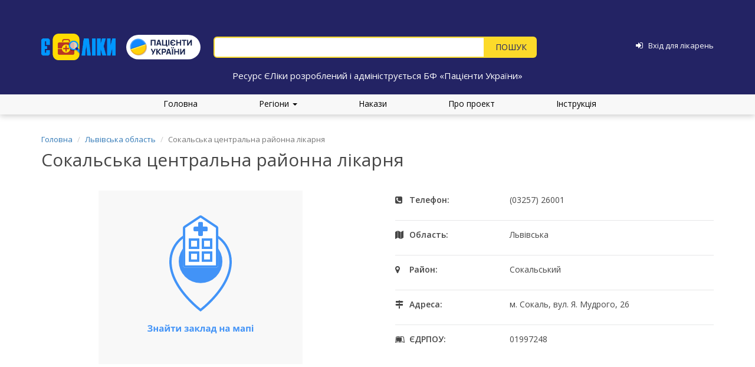

--- FILE ---
content_type: text/html; charset=UTF-8
request_url: https://eliky.in.ua/hospital?id=1432&page=9&per-page=200
body_size: 18978
content:
<!DOCTYPE html>
<html lang="uk">
<head>
    <meta charset="UTF-8">
    <meta name="viewport" content="width=device-width, initial-scale=1.0, maximum-scale=1.0, user-scalable=no">
    <meta name="csrf-param" content="_csrf">
<meta name="csrf-token" content="_7cXC3tyt03vE05s9MzvUzcOHZIsfS0eDt7_xHWtYS2w-nJ9QjfHPoRWJh_MoLZkZUFe3XNIfUl0pJKJI-lVRQ==">
    <link
            href='https://fonts.googleapis.com/css?family=Open+Sans:400,300,300italic,400italic,600,600italic,700,700italic,800,800italic'
            rel='stylesheet' type='text/css'>
    <script src="https://use.fontawesome.com/273630d7e4.js"></script>

    <title>Сокальська центральна районна лікарня</title>
        <link href="/hospital?id=1432&amp;page=4&amp;per-page=200" rel="self">
<link href="/hospital?id=1432&amp;page=1&amp;per-page=200" rel="first">
<link href="/hospital?id=1432&amp;page=4&amp;per-page=200" rel="last">
<link href="/hospital?id=1432&amp;page=3&amp;per-page=200" rel="prev">
<link type="image/png" href="/web/favicon.png" rel="icon">
<link href="/assets/69cc3b7c/css/bootstrap.css?v=1550073338" rel="stylesheet">
<link href="/web/css/site.css?20181220" rel="stylesheet">
<link href="/assets/3974b53f/css/typeahead.min.css?v=1559131616" rel="stylesheet">
<link href="/assets/3974b53f/css/typeahead-kv.min.css?v=1559131616" rel="stylesheet">
<link href="/assets/cfb2493f/css/kv-widgets.min.css?v=1748529857" rel="stylesheet">
<link href="/assets/a5af201e/css/scroll-top.css?v=1632206671" rel="stylesheet">
<script>window.typeahead_3fe4d359 = {"highlight":true,"minLength":2};
</script></head>

<body>
<div class="loader"></div>

<!--<div class="wrap">-->
<div class="main-header">
    <div class="container fixing_padding some_header">
        <!-- <div class="clearfix"> -->
        <div class="main-header-logo">
                            <a href="/">
                    <img src="/web/media/logo.png" alt="eliky.in.ua">
                </a>
                <a class="pulogo" href="https://patients.org.ua/" target="_blank">
                    <img src="/web/media/pulogo.svg" alt="Пацієнти України">
                </a>
                    </div>

        <div class="main-header-search">
            <!-- <div class="hotline">
                <div class="hot_block">
                    <span class="line_hours">пн-пт, з 10:00 до 18:00</span>
                    <strong>ГАРЯЧА ЛІНІЯ:</strong>
                </div>
                <div class="top-number-line">
                    <span>Kyivstar</span>
                    <p>(096)</p>
                </div>
                <div class="top-number-line">
                    <span>Lifecell</span>
                    <p>(093)</p>
                </div>
                <div class="top-number-line">
                    <span>Vodafone</span>
                    <p>(066)</p>
                </div>
                <div class="top-number-line">
                    <p><strong>2-888-003</strong></p>
                </div>
                <span class="top-mail-line"><i class="fa fa-circle"></i><a href="mailto:info@eliky.in.ua">info@eliky.in.ua</a></span>
            </div> -->
            <form id="w0" action="/search" method="get">
            
            <div><input type="text" id="index-search-input" class="search-input form-control" name="q" placeholder="" data-krajee-typeahead="typeahead_3fe4d359"></div>
            <div class="button-container">
                <button type="submit" class="btn index-search-button"></button>            </div>
            </form>        </div>

        <div class="main-header-login">

                            <a href="/login"><i class="fa fa-sign-in" aria-hidden="true"></i></a>                <a href="/login"><span>Вхід для лікарень</span></a>            
        </div>
    </div>
    <div class="container main-header-slogan">
        Ресурс ЄЛіки розроблений і адмініструється БФ «Пацієнти України»
    </div>
</div>

<ul class="main-menu">
    <li><a href="/">Головна</a></li>

    <div class="dropdown">
        <a href="#" data-toggle="dropdown" class="dropdown-toggle">Регіони <b class="caret"></b></a>

        <ul id="w1" class="dropdown-menu"><li><a href="/region/kyiv" tabindex="-1">Київ</a></li>
<li><a href="/region/vinnytsya" tabindex="-1">Вінницька область</a></li>
<li><a href="/region/lutsk" tabindex="-1">Волинська область</a></li>
<li><a href="/region/dnipropetrovsk" tabindex="-1">Дніпропетровська область</a></li>
<li><a href="/region/donetsk" tabindex="-1">Донецька область</a></li>
<li><a href="/region/zhytomyr" tabindex="-1">Житомирська область</a></li>
<li><a href="/region/uzhgorod" tabindex="-1">Закарпатська область</a></li>
<li><a href="/region/zaporizhia" tabindex="-1">Запорізька область</a></li>
<li><a href="/region/ivano-frankivsk" tabindex="-1">Івано-Франківська область</a></li>
<li><a href="/region/kyivska" tabindex="-1">Київська область</a></li>
<li><a href="/region/kirovohrad" tabindex="-1">Кіровоградська область</a></li>
<li><a href="/region/luhansk" tabindex="-1">Луганська область</a></li>
<li><a href="/region/lviv" tabindex="-1">Львівська область</a></li>
<li><a href="/region/mykolaiv" tabindex="-1">Миколаївська область</a></li>
<li><a href="/region/odesa" tabindex="-1">Одеська область</a></li>
<li><a href="/region/poltava" tabindex="-1">Полтавська область</a></li>
<li><a href="/region/rivne" tabindex="-1">Рівненська область</a></li>
<li><a href="/region/sumy" tabindex="-1">Сумська область</a></li>
<li><a href="/region/ternopil" tabindex="-1">Тернопільська область</a></li>
<li><a href="/region/kharkiv" tabindex="-1">Харківська область</a></li>
<li><a href="/region/kherson" tabindex="-1">Херсонська область</a></li>
<li><a href="/region/khmelnytskyi" tabindex="-1">Хмельницька область</a></li>
<li><a href="/region/cherkasy" tabindex="-1">Черкаська область</a></li>
<li><a href="/region/chernivtsi" tabindex="-1">Чернівецька область</a></li>
<li><a href="/region/chernihiv" tabindex="-1">Чернігівська область</a></li></ul>
    </div>

    <li><a href="/orders">Накази</a></li>
    <li><a href="/about">Про проект</a></li>
    <li><a href="/instructions">Інструкція</a></li>
</ul>

<!-- <div class="sm-hotline">
    <h6 class="time-line">пн–пт, з 10:00 до 18:00</h6>
    <h2 class="h2-hotline">ГАРЯЧА ЛІНІЯ:</h2>
    <div class="number-line">
        <p>Kyivstar</p>
        <span>(096)</span>
    </div>
    <div class="number-line">
        <p>Lifecell</p>
        <span>(093)</span>
    </div>
    <div class="number-line">
        <p>Vodafone</p>
        <span>(066)</span>
    </div>
    <div class="phone-line"><span>2-888-003</span></div>
</div> -->

<div class="container">
    <ul class="breadcrumb"><li><a href="/">Головна</a></li>
<li><a href="/region/lviv">Львівська область</a></li>
<li class="active">Сокальська центральна районна лікарня</li>
</ul>
    </div>


<div class="main-content">
    <div class="container">

      

        <h2 class="hospital-title">Сокальська центральна районна лікарня</h2>

        <div class="clearfix hospital_container">
            <div class="hospital-map text-center">
                <a class="icon-map" href="https://www.google.com.ua/maps/dir/50.466801,24.285601/@50.466801,24.285601,15z" target="_blank">
                    <svg width="346" height="294" viewBox="0 0 346 294" fill="none" xmlns="http://www.w3.org/2000/svg">
<rect width="346" height="294" fill="#F8F8F8"/>
<path d="M91.3203 230.797C91.3203 231.485 91.0762 232.054 90.5879 232.503C90.0996 232.953 89.438 233.238 88.603 233.36V233.404C89.5845 233.502 90.3364 233.773 90.8589 234.217C91.3862 234.662 91.6499 235.24 91.6499 235.953C91.6499 236.939 91.2495 237.718 90.4487 238.29C89.6528 238.861 88.5493 239.146 87.1382 239.146C85.5659 239.146 84.3037 238.954 83.3516 238.568V236.664C83.8105 236.883 84.3477 237.057 84.9629 237.184C85.583 237.306 86.1616 237.367 86.6987 237.367C88.5005 237.367 89.4014 236.842 89.4014 235.792C89.4014 235.318 89.1108 234.955 88.5298 234.701C87.9536 234.447 87.0991 234.32 85.9663 234.32H84.9629V232.547H85.8638C86.9966 232.547 87.8218 232.44 88.3394 232.225C88.8569 232.01 89.1157 231.654 89.1157 231.156C89.1157 230.79 88.9521 230.499 88.625 230.284C88.3027 230.064 87.8169 229.955 87.1675 229.955C86.1616 229.955 85.1899 230.245 84.2524 230.826L83.2637 229.31C83.874 228.905 84.521 228.609 85.2046 228.424C85.8882 228.233 86.6475 228.138 87.4824 228.138C88.6494 228.138 89.5796 228.382 90.2729 228.871C90.9712 229.359 91.3203 230.001 91.3203 230.797ZM95.7075 230.812V233.961H98.8276V230.812H101.062V239H98.8276V235.624H95.7075V239H93.4736V230.812H95.7075ZM108.605 239L108.173 237.887H108.115C107.739 238.36 107.351 238.69 106.95 238.875C106.555 239.056 106.037 239.146 105.397 239.146C104.611 239.146 103.991 238.922 103.537 238.473C103.088 238.023 102.863 237.384 102.863 236.554C102.863 235.685 103.166 235.045 103.771 234.635C104.382 234.22 105.3 233.99 106.525 233.946L107.946 233.902V233.543C107.946 232.713 107.521 232.298 106.672 232.298C106.018 232.298 105.249 232.496 104.365 232.892L103.625 231.383C104.567 230.89 105.612 230.643 106.76 230.643C107.858 230.643 108.701 230.882 109.287 231.361C109.873 231.839 110.166 232.567 110.166 233.543V239H108.605ZM107.946 235.206L107.082 235.235C106.433 235.255 105.949 235.372 105.632 235.587C105.314 235.802 105.156 236.129 105.156 236.568C105.156 237.198 105.517 237.513 106.24 237.513C106.757 237.513 107.17 237.364 107.478 237.066C107.79 236.769 107.946 236.373 107.946 235.88V235.206ZM114.633 230.812V234.049C114.633 234.391 114.577 235.226 114.465 236.554L118.244 230.812H120.932V239H118.771V235.733C118.771 235.152 118.82 234.332 118.918 233.272L115.153 239H112.473V230.812H114.633ZM120.273 227.289C120.18 228.202 119.836 228.868 119.24 229.288C118.645 229.703 117.785 229.911 116.662 229.911C115.505 229.911 114.648 229.71 114.091 229.31C113.54 228.91 113.229 228.236 113.161 227.289H115.161C115.195 227.792 115.319 228.146 115.534 228.351C115.754 228.551 116.145 228.651 116.706 228.651C117.199 228.651 117.565 228.541 117.805 228.321C118.049 228.097 118.198 227.752 118.251 227.289H120.273ZM130.058 230.812V232.489H127.377V239H125.144V232.489H122.456V230.812H130.058ZM133.75 230.812V234.049C133.75 234.391 133.693 235.226 133.581 236.554L137.36 230.812H140.048V239H137.888V235.733C137.888 235.152 137.937 234.332 138.034 233.272L134.27 239H131.589V230.812H133.75ZM148.332 233.961C149.177 233.961 149.775 233.893 150.126 233.756C150.483 233.619 150.661 233.402 150.661 233.104C150.661 232.84 150.532 232.643 150.273 232.511C150.014 232.379 149.587 232.313 148.991 232.313C148.615 232.313 148.188 232.359 147.709 232.452C147.236 232.545 146.804 232.672 146.413 232.833L145.754 231.273C146.335 231.053 146.899 230.897 147.446 230.804C147.993 230.707 148.603 230.658 149.277 230.658C150.297 230.658 151.115 230.853 151.73 231.244C152.346 231.634 152.653 232.164 152.653 232.833C152.653 233.756 152.109 234.356 151.02 234.635V234.708C151.689 234.874 152.165 235.111 152.448 235.418C152.736 235.721 152.88 236.119 152.88 236.612C152.88 237.11 152.719 237.552 152.397 237.938C152.075 238.324 151.608 238.622 150.998 238.832C150.388 239.042 149.67 239.146 148.845 239.146C147.478 239.146 146.428 238.978 145.695 238.641V236.795C146.115 236.991 146.574 237.145 147.072 237.257C147.575 237.369 148.061 237.425 148.53 237.425C149.257 237.425 149.802 237.345 150.163 237.184C150.524 237.018 150.705 236.783 150.705 236.48C150.705 236.148 150.515 235.904 150.134 235.748C149.753 235.587 149.167 235.506 148.376 235.506H147.512V233.961H148.332ZM159.831 239L159.399 237.887H159.34C158.964 238.36 158.576 238.69 158.176 238.875C157.78 239.056 157.263 239.146 156.623 239.146C155.837 239.146 155.217 238.922 154.763 238.473C154.313 238.023 154.089 237.384 154.089 236.554C154.089 235.685 154.392 235.045 154.997 234.635C155.607 234.22 156.525 233.99 157.751 233.946L159.172 233.902V233.543C159.172 232.713 158.747 232.298 157.897 232.298C157.243 232.298 156.474 232.496 155.59 232.892L154.851 231.383C155.793 230.89 156.838 230.643 157.985 230.643C159.084 230.643 159.926 230.882 160.512 231.361C161.098 231.839 161.391 232.567 161.391 233.543V239H159.831ZM159.172 235.206L158.308 235.235C157.658 235.255 157.175 235.372 156.857 235.587C156.54 235.802 156.381 236.129 156.381 236.568C156.381 237.198 156.743 237.513 157.465 237.513C157.983 237.513 158.396 237.364 158.703 237.066C159.016 236.769 159.172 236.373 159.172 235.88V235.206ZM169.067 230.812H171.528L168.283 234.737L171.813 239H169.279L165.932 234.847V239H163.698V230.812H165.932V234.789L169.067 230.812ZM180.317 239H178.083V232.489H176.025C175.869 234.32 175.678 235.687 175.454 236.59C175.229 237.489 174.929 238.141 174.553 238.546C174.182 238.946 173.693 239.146 173.088 239.146C172.57 239.146 172.146 239.068 171.813 238.912V237.125C172.053 237.223 172.292 237.271 172.531 237.271C172.81 237.271 173.042 237.071 173.227 236.671C173.417 236.271 173.586 235.604 173.732 234.671C173.884 233.734 174.013 232.447 174.121 230.812H180.317V239ZM187.868 239L187.436 237.887H187.377C187.001 238.36 186.613 238.69 186.213 238.875C185.817 239.056 185.3 239.146 184.66 239.146C183.874 239.146 183.254 238.922 182.8 238.473C182.351 238.023 182.126 237.384 182.126 236.554C182.126 235.685 182.429 235.045 183.034 234.635C183.645 234.22 184.562 233.99 185.788 233.946L187.209 233.902V233.543C187.209 232.713 186.784 232.298 185.935 232.298C185.28 232.298 184.511 232.496 183.627 232.892L182.888 231.383C183.83 230.89 184.875 230.643 186.022 230.643C187.121 230.643 187.963 230.882 188.549 231.361C189.135 231.839 189.428 232.567 189.428 233.543V239H187.868ZM187.209 235.206L186.345 235.235C185.695 235.255 185.212 235.372 184.895 235.587C184.577 235.802 184.418 236.129 184.418 236.568C184.418 237.198 184.78 237.513 185.502 237.513C186.02 237.513 186.433 237.364 186.74 237.066C187.053 236.769 187.209 236.373 187.209 235.88V235.206ZM196.862 237.367V232.489H195.185C195.063 233.397 194.895 234.259 194.68 235.074C194.47 235.89 194.177 236.654 193.801 237.367H196.862ZM200.297 241.937H198.291V239H192.783V241.937H190.776V237.367H191.464C191.933 236.639 192.326 235.721 192.644 234.613C192.961 233.504 193.183 232.237 193.31 230.812H199.096V237.367H200.297V241.937ZM207.827 230.812V233.961H210.947V230.812H213.181V239H210.947V235.624H207.827V239H205.593V230.812H207.827ZM220.725 239L220.292 237.887H220.234C219.858 238.36 219.47 238.69 219.069 238.875C218.674 239.056 218.156 239.146 217.517 239.146C216.73 239.146 216.11 238.922 215.656 238.473C215.207 238.023 214.982 237.384 214.982 236.554C214.982 235.685 215.285 235.045 215.891 234.635C216.501 234.22 217.419 233.99 218.645 233.946L220.065 233.902V233.543C220.065 232.713 219.641 232.298 218.791 232.298C218.137 232.298 217.368 232.496 216.484 232.892L215.744 231.383C216.687 230.89 217.731 230.643 218.879 230.643C219.978 230.643 220.82 230.882 221.406 231.361C221.992 231.839 222.285 232.567 222.285 233.543V239H220.725ZM220.065 235.206L219.201 235.235C218.552 235.255 218.068 235.372 217.751 235.587C217.434 235.802 217.275 236.129 217.275 236.568C217.275 237.198 217.636 237.513 218.359 237.513C218.876 237.513 219.289 237.364 219.597 237.066C219.909 236.769 220.065 236.373 220.065 235.88V235.206ZM238.808 239H236.721V232.547L236.604 233.001C236.34 234.032 236.103 234.811 235.893 235.338L234.443 239H232.854L231.381 235.309C231.171 234.771 230.947 234.017 230.708 233.045L230.568 232.547V239H228.488V230.812H231.564L232.971 234.305C233.117 234.681 233.251 235.113 233.374 235.602C233.5 236.09 233.586 236.507 233.63 236.854C233.791 236.122 233.916 235.597 234.003 235.279C234.096 234.957 234.196 234.662 234.304 234.393C234.411 234.125 234.897 232.931 235.761 230.812H238.808V239ZM246.359 239L245.927 237.887H245.869C245.493 238.36 245.104 238.69 244.704 238.875C244.309 239.056 243.791 239.146 243.151 239.146C242.365 239.146 241.745 238.922 241.291 238.473C240.842 238.023 240.617 237.384 240.617 236.554C240.617 235.685 240.92 235.045 241.525 234.635C242.136 234.22 243.054 233.99 244.279 233.946L245.7 233.902V233.543C245.7 232.713 245.275 232.298 244.426 232.298C243.771 232.298 243.002 232.496 242.119 232.892L241.379 231.383C242.321 230.89 243.366 230.643 244.514 230.643C245.612 230.643 246.455 230.882 247.041 231.361C247.626 231.839 247.919 232.567 247.919 233.543V239H246.359ZM245.7 235.206L244.836 235.235C244.187 235.255 243.703 235.372 243.386 235.587C243.068 235.802 242.91 236.129 242.91 236.568C242.91 237.198 243.271 237.513 243.994 237.513C244.511 237.513 244.924 237.364 245.231 237.066C245.544 236.769 245.7 236.373 245.7 235.88V235.206ZM257.668 230.812V239H255.427V232.489H252.46V239H250.227V230.812H257.668ZM259.917 228.695C259.917 227.967 260.322 227.604 261.132 227.604C261.943 227.604 262.348 227.967 262.348 228.695C262.348 229.042 262.246 229.312 262.041 229.508C261.84 229.698 261.538 229.793 261.132 229.793C260.322 229.793 259.917 229.427 259.917 228.695ZM262.246 239H260.012V230.812H262.246V239Z" fill="#4293F7"/>
<path fill-rule="evenodd" clip-rule="evenodd" d="M173 71.0978C160.015 71.0978 147.555 76.3139 138.363 85.6089C129.17 94.905 124 107.52 124 120.68C124 141.874 136.365 161.873 149.026 176.747C155.326 184.149 161.632 190.202 166.363 194.405C168.727 196.505 170.695 198.14 172.067 199.247C172.418 199.53 172.73 199.779 173 199.992C173.27 199.779 173.582 199.53 173.933 199.247C175.305 198.14 177.273 196.505 179.637 194.405C184.368 190.202 190.674 184.149 196.974 176.747C209.635 161.873 222 141.874 222 120.68C222 107.52 216.83 94.905 207.637 85.6089C198.445 76.3139 185.985 71.0978 173 71.0978ZM173 202.513C171.802 204.107 171.801 204.107 171.8 204.106L171.798 204.104L171.789 204.098L171.758 204.074L171.641 203.986C171.54 203.909 171.392 203.796 171.2 203.648C170.816 203.351 170.258 202.913 169.55 202.342C168.133 201.2 166.117 199.524 163.7 197.376C158.868 193.085 152.424 186.899 145.974 179.322C133.135 164.238 120 143.319 120 120.68C120 106.483 125.576 92.8626 135.512 82.8151C145.449 72.7666 158.933 67.1156 173 67.1156C187.067 67.1156 200.551 72.7666 210.488 82.8151C220.424 92.8626 226 106.483 226 120.68C226 143.319 212.865 164.238 200.026 179.322C193.576 186.899 187.132 193.085 182.3 197.376C179.883 199.524 177.867 201.2 176.45 202.342C175.742 202.913 175.184 203.351 174.8 203.648C174.608 203.796 174.46 203.909 174.359 203.986L174.242 204.074L174.211 204.098L174.202 204.104L174.2 204.106C174.199 204.107 174.198 204.107 173 202.513ZM173 202.513L174.198 204.107L173 205L171.802 204.107L173 202.513Z" fill="#4294F8"/>
<ellipse cx="173.047" cy="119.881" rx="37" ry="36.8361" fill="#4293F7"/>
<path d="M143.067 63.2388C143.067 61.9073 143.735 60.6639 144.848 59.9254L170.848 42.6688C172.192 41.7771 173.942 41.7771 175.286 42.6688L201.286 59.9254C202.399 60.6639 203.067 61.9073 203.067 63.2388V126.815C203.067 129.014 201.276 130.797 199.067 130.797H147.067C144.858 130.797 143.067 129.014 143.067 126.815V63.2388Z" fill="white"/>
<path fill-rule="evenodd" clip-rule="evenodd" d="M199.067 126.815V63.2388L173.067 45.9823L147.067 63.2388L147.067 126.815H199.067ZM144.848 59.9254C143.735 60.6639 143.067 61.9073 143.067 63.2388V126.815C143.067 129.014 144.858 130.797 147.067 130.797H199.067C201.276 130.797 203.067 129.014 203.067 126.815V63.2388C203.067 61.9073 202.399 60.6639 201.286 59.9254L175.286 42.6688C173.942 41.7771 172.192 41.7771 170.848 42.6688L144.848 59.9254Z" fill="#4294F7"/>
<path fill-rule="evenodd" clip-rule="evenodd" d="M167.067 84.9995H157.067V94.9552H167.067V84.9995ZM153.067 81.0172V98.9375H171.067V81.0172H153.067Z" fill="#4294F7"/>
<path fill-rule="evenodd" clip-rule="evenodd" d="M167.067 106.903H157.067V116.858H167.067V106.903ZM153.067 102.92V120.841H171.067V102.92H153.067Z" fill="#4294F7"/>
<path fill-rule="evenodd" clip-rule="evenodd" d="M189.067 84.9995H179.067V94.9552H189.067V84.9995ZM175.067 81.0172V98.9375H193.067V81.0172H175.067Z" fill="#4294F7"/>
<path fill-rule="evenodd" clip-rule="evenodd" d="M189.067 106.903H179.067V116.858H189.067V106.903ZM175.067 102.92V120.841H193.067V102.92H175.067Z" fill="#4294F7"/>
<rect x="161.067" y="69.0724" width="7.96455" height="24" rx="2" transform="rotate(-90 161.067 69.0724)" fill="#4293F7"/>
<rect x="169.067" y="53.1432" width="8" height="23.8937" rx="2" fill="#4293F7"/>
</svg>                </a>
            </div>

            <div class="hospital-info">
                <div class="phone"><span>Телефон:</span><p> (03257) 26001</p></div>                                <div class="region">
                    <span>Область:</span>
                    <p>Львівська</p>
                </div>
                                                <div class="district">
                    <span >Район:</span>
                    <p >Сокальський</p>
                </div>
                                <div class="address">
                    <span>Адреса:</span>
                    <p>м. Сокаль, вул. Я. Мудрого, 26</p>
                </div>
                <div class="edrpou"><span>ЄДРПОУ:</span><p> 01997248</p></div>            </div>
        </div>

        <h3 class="hospital-availability-title">Наявність лікарських засобів та виробів медичного
            призначення</h3>
        <ul class="nav nav-tabs clinica_tabs">
            <li role="presentation" class="active"><a href="#">Наявність</a></li>
            <li role="presentation"><a href="/orders-sharing/1432">Накази про розподіл</a></li>
        </ul>
        <br>

        
        
        <p>
            Завантажити <a href="https://eliky.in.ua/uploads/hospital-1432/01997248_2025-05-09.xls">файл імпортований лікарнею від 09-05-2025</a>            <i class="fa fa-info-circle fa-info-circle-tooltip" aria-hidden="true" data-toggle="tooltip" data-placement="top" title="" data-original-title="Під час імпорту відбувається автоматична валідація одиниць обліку згідно державного реєстру. Через це деякі позиції можуть бути відсутні на цій сторінці. Для отримання оригінального переліку, наданого лікарнею, завантажте файл."></i>
        </p>
        
        
        
            
                <table class="table hospital-availability-table">
                    <thead>
                    <tr>
                        <th>Назва</th>
                        <th>Кількість</th>
                        <th>Дата оновлення</th>
                    </tr>
                    </thead>

                    <tbody>

                                        
                        
                        <tr id="medicament-row[5303848]">
                            <td id="medicament-title[5303848]" class="medicament-title">
                                <a href="/medicament/8122?AvailabilityFilter%5Bhospital.locality.region_id%5D=17">
                                    ФІЛЬТР                                                                                                        </a>
                                                                    <div class="medicament-dosage-form">
                                        ФІЛЬТР ВІРУСОБАКТ                                    </div>
                                                            </td>

                            <td id="medicament-quantity[5303848]">
                                85 шт.                            </td>

                            <td id="medicament-date[5303848]" class="clock_date">
                                <div class="clock_date_inner">
                                    <div id="date-5303848" data-change="1432-5303848-1">14.01.2026</div>
                                </div>

                                <div class="nav_arrows">
                                    <i id="arrow-left-5303848" class="fa fa-arrow-circle-left" style="pointer-events: none; color: gray;" aria-hidden="true"></i>
                                    <span class="history-tag">історія</span>
                                    <i id="arrow-right-5303848" class="fa fa-arrow-circle-right" style="pointer-events: none; color: gray;" aria-hidden="true"></i>
                                </div>
                            </td>
                        </tr>
                                                    <tr id="medicament-quantity-row[5303848]" class="medicament-quantity">
                                <td colspan="3">
                                    <div id="quantity-collapse5303848" class="quantity-collapse panel-group">
<div class="panel panel-default"><div class="panel-heading"><h4 class="panel-title"><a class="collapse-toggle collapsed" href="#quantity-collapse5303848-collapse1" data-toggle="collapse" data-parent="#quantity-collapse5303848">Розподіл за категоріями</a>
</h4></div>
<div id="quantity-collapse5303848-collapse1" class="panel-collapse collapse"><div class="panel-body"><div class="medicament-quantity-category"><table><tr><td>Для загального використання</td><td>85 шт.</td></tr></table></div></div>
</div></div>
</div>
                                </td>
                            </tr>
                                            
                        
                        <tr id="medicament-row[5303849]">
                            <td id="medicament-title[5303849]" class="medicament-title">
                                <a href="/medicament/8122?AvailabilityFilter%5Bhospital.locality.region_id%5D=17">
                                    ФІЛЬТР                                                                                                        </a>
                                                                    <div class="medicament-dosage-form">
                                        ФІЛЬТР ТЕПЛО-ВОЛОГООБМІННИЙ                                    </div>
                                                            </td>

                            <td id="medicament-quantity[5303849]">
                                100 шт.                            </td>

                            <td id="medicament-date[5303849]" class="clock_date">
                                <div class="clock_date_inner">
                                    <div id="date-5303849" data-change="1432-5303849-1">14.01.2026</div>
                                </div>

                                <div class="nav_arrows">
                                    <i id="arrow-left-5303849" class="fa fa-arrow-circle-left" style="pointer-events: none; color: gray;" aria-hidden="true"></i>
                                    <span class="history-tag">історія</span>
                                    <i id="arrow-right-5303849" class="fa fa-arrow-circle-right" style="pointer-events: none; color: gray;" aria-hidden="true"></i>
                                </div>
                            </td>
                        </tr>
                                                    <tr id="medicament-quantity-row[5303849]" class="medicament-quantity">
                                <td colspan="3">
                                    <div id="quantity-collapse5303849" class="quantity-collapse panel-group">
<div class="panel panel-default"><div class="panel-heading"><h4 class="panel-title"><a class="collapse-toggle collapsed" href="#quantity-collapse5303849-collapse1" data-toggle="collapse" data-parent="#quantity-collapse5303849">Розподіл за категоріями</a>
</h4></div>
<div id="quantity-collapse5303849-collapse1" class="panel-collapse collapse"><div class="panel-body"><div class="medicament-quantity-category"><table><tr><td>Для загального використання</td><td>100 шт.</td></tr></table></div></div>
</div></div>
</div>
                                </td>
                            </tr>
                                            
                        
                        <tr id="medicament-row[5303827]">
                            <td id="medicament-title[5303827]" class="medicament-title">
                                <a href="/medicament/9553?AvailabilityFilter%5Bhospital.locality.region_id%5D=17">
                                    ФІЛЬЦ                                                                                                        </a>
                                                                    <div class="medicament-dosage-form">
                                        ФІЛЬЦИ                                    </div>
                                                            </td>

                            <td id="medicament-quantity[5303827]">
                                13 шт.                            </td>

                            <td id="medicament-date[5303827]" class="clock_date">
                                <div class="clock_date_inner">
                                    <div id="date-5303827" data-change="1432-5303827-1">14.01.2026</div>
                                </div>

                                <div class="nav_arrows">
                                    <i id="arrow-left-5303827" class="fa fa-arrow-circle-left" style="pointer-events: none; color: gray;" aria-hidden="true"></i>
                                    <span class="history-tag">історія</span>
                                    <i id="arrow-right-5303827" class="fa fa-arrow-circle-right" style="pointer-events: none; color: gray;" aria-hidden="true"></i>
                                </div>
                            </td>
                        </tr>
                                                    <tr id="medicament-quantity-row[5303827]" class="medicament-quantity">
                                <td colspan="3">
                                    <div id="quantity-collapse5303827" class="quantity-collapse panel-group">
<div class="panel panel-default"><div class="panel-heading"><h4 class="panel-title"><a class="collapse-toggle collapsed" href="#quantity-collapse5303827-collapse1" data-toggle="collapse" data-parent="#quantity-collapse5303827">Розподіл за категоріями</a>
</h4></div>
<div id="quantity-collapse5303827-collapse1" class="panel-collapse collapse"><div class="panel-body"><div class="medicament-quantity-category"><table><tr><td>Для загального використання</td><td>13 шт.</td></tr></table></div></div>
</div></div>
</div>
                                </td>
                            </tr>
                                            
                        
                        <tr id="medicament-row[5303828]">
                            <td id="medicament-title[5303828]" class="medicament-title">
                                <a href="/medicament/9553?AvailabilityFilter%5Bhospital.locality.region_id%5D=17">
                                    ФІЛЬЦ                                                                                                        </a>
                                                                    <div class="medicament-dosage-form">
                                        ФІЛЬЦИ КОНУСНІ                                    </div>
                                                            </td>

                            <td id="medicament-quantity[5303828]">
                                10 шт.                            </td>

                            <td id="medicament-date[5303828]" class="clock_date">
                                <div class="clock_date_inner">
                                    <div id="date-5303828" data-change="1432-5303828-1">14.01.2026</div>
                                </div>

                                <div class="nav_arrows">
                                    <i id="arrow-left-5303828" class="fa fa-arrow-circle-left" style="pointer-events: none; color: gray;" aria-hidden="true"></i>
                                    <span class="history-tag">історія</span>
                                    <i id="arrow-right-5303828" class="fa fa-arrow-circle-right" style="pointer-events: none; color: gray;" aria-hidden="true"></i>
                                </div>
                            </td>
                        </tr>
                                                    <tr id="medicament-quantity-row[5303828]" class="medicament-quantity">
                                <td colspan="3">
                                    <div id="quantity-collapse5303828" class="quantity-collapse panel-group">
<div class="panel panel-default"><div class="panel-heading"><h4 class="panel-title"><a class="collapse-toggle collapsed" href="#quantity-collapse5303828-collapse1" data-toggle="collapse" data-parent="#quantity-collapse5303828">Розподіл за категоріями</a>
</h4></div>
<div id="quantity-collapse5303828-collapse1" class="panel-collapse collapse"><div class="panel-body"><div class="medicament-quantity-category"><table><tr><td>Для загального використання</td><td>10 шт.</td></tr></table></div></div>
</div></div>
</div>
                                </td>
                            </tr>
                                            
                        
                        <tr id="medicament-row[5303829]">
                            <td id="medicament-title[5303829]" class="medicament-title">
                                <a href="/medicament/9553?AvailabilityFilter%5Bhospital.locality.region_id%5D=17">
                                    ФІЛЬЦ                                                                                                        </a>
                                                                    <div class="medicament-dosage-form">
                                        ФІЛЬЦИ ТОК                                    </div>
                                                            </td>

                            <td id="medicament-quantity[5303829]">
                                1 шт.                            </td>

                            <td id="medicament-date[5303829]" class="clock_date">
                                <div class="clock_date_inner">
                                    <div id="date-5303829" data-change="1432-5303829-1">14.01.2026</div>
                                </div>

                                <div class="nav_arrows">
                                    <i id="arrow-left-5303829" class="fa fa-arrow-circle-left" style="pointer-events: none; color: gray;" aria-hidden="true"></i>
                                    <span class="history-tag">історія</span>
                                    <i id="arrow-right-5303829" class="fa fa-arrow-circle-right" style="pointer-events: none; color: gray;" aria-hidden="true"></i>
                                </div>
                            </td>
                        </tr>
                                                    <tr id="medicament-quantity-row[5303829]" class="medicament-quantity">
                                <td colspan="3">
                                    <div id="quantity-collapse5303829" class="quantity-collapse panel-group">
<div class="panel panel-default"><div class="panel-heading"><h4 class="panel-title"><a class="collapse-toggle collapsed" href="#quantity-collapse5303829-collapse1" data-toggle="collapse" data-parent="#quantity-collapse5303829">Розподіл за категоріями</a>
</h4></div>
<div id="quantity-collapse5303829-collapse1" class="panel-collapse collapse"><div class="panel-body"><div class="medicament-quantity-category"><table><tr><td>Для загального використання</td><td>1 шт.</td></tr></table></div></div>
</div></div>
</div>
                                </td>
                            </tr>
                                            
                        
                        <tr id="medicament-row[5304185]">
                            <td id="medicament-title[5304185]" class="medicament-title">
                                <a href="/medicament/7016?AvailabilityFilter%5Bhospital.locality.region_id%5D=17">
                                    ФЛЕНОКС                                    <span class='dosage-form-custom'>ФЛЕНОКС Р-Н ШПРИЦ  0,4МЛ</span>                                    <span class='inn'>Enoxaparin</span>                                </a>
                                                                    <div class="medicament-dosage-form">
                                                                            </div>
                                                            </td>

                            <td id="medicament-quantity[5304185]">
                                65 амп.                            </td>

                            <td id="medicament-date[5304185]" class="clock_date">
                                <div class="clock_date_inner">
                                    <div id="date-5304185" data-change="1432-5304185-0">14.01.2026</div>
                                </div>

                                <div class="nav_arrows">
                                    <i id="arrow-left-5304185" class="fa fa-arrow-circle-left" style="pointer-events: none; color: gray;" aria-hidden="true"></i>
                                    <span class="history-tag">історія</span>
                                    <i id="arrow-right-5304185" class="fa fa-arrow-circle-right" style="pointer-events: none; color: gray;" aria-hidden="true"></i>
                                </div>
                            </td>
                        </tr>
                                                    <tr id="medicament-quantity-row[5304185]" class="medicament-quantity">
                                <td colspan="3">
                                    <div id="quantity-collapse5304185" class="quantity-collapse panel-group">
<div class="panel panel-default"><div class="panel-heading"><h4 class="panel-title"><a class="collapse-toggle collapsed" href="#quantity-collapse5304185-collapse1" data-toggle="collapse" data-parent="#quantity-collapse5304185">Розподіл за категоріями</a>
</h4></div>
<div id="quantity-collapse5304185-collapse1" class="panel-collapse collapse"><div class="panel-body"><div class="medicament-quantity-category"><table><tr><td>Для загального використання</td><td>65 амп.</td></tr></table></div></div>
</div></div>
</div>
                                </td>
                            </tr>
                                            
                        
                        <tr id="medicament-row[5304187]">
                            <td id="medicament-title[5304187]" class="medicament-title">
                                <a href="/medicament/7016?AvailabilityFilter%5Bhospital.locality.region_id%5D=17">
                                    ФЛЕНОКС                                    <span class='dosage-form-custom'>ФЛЕНОКС Р-Н ШПРИЦ 0,6 МЛ</span>                                    <span class='inn'>Enoxaparin</span>                                </a>
                                                                    <div class="medicament-dosage-form">
                                                                            </div>
                                                            </td>

                            <td id="medicament-quantity[5304187]">
                                5 шт.                            </td>

                            <td id="medicament-date[5304187]" class="clock_date">
                                <div class="clock_date_inner">
                                    <div id="date-5304187" data-change="1432-5304187-0">14.01.2026</div>
                                </div>

                                <div class="nav_arrows">
                                    <i id="arrow-left-5304187" class="fa fa-arrow-circle-left" style="pointer-events: none; color: gray;" aria-hidden="true"></i>
                                    <span class="history-tag">історія</span>
                                    <i id="arrow-right-5304187" class="fa fa-arrow-circle-right" style="pointer-events: none; color: gray;" aria-hidden="true"></i>
                                </div>
                            </td>
                        </tr>
                                                    <tr id="medicament-quantity-row[5304187]" class="medicament-quantity">
                                <td colspan="3">
                                    <div id="quantity-collapse5304187" class="quantity-collapse panel-group">
<div class="panel panel-default"><div class="panel-heading"><h4 class="panel-title"><a class="collapse-toggle collapsed" href="#quantity-collapse5304187-collapse1" data-toggle="collapse" data-parent="#quantity-collapse5304187">Розподіл за категоріями</a>
</h4></div>
<div id="quantity-collapse5304187-collapse1" class="panel-collapse collapse"><div class="panel-body"><div class="medicament-quantity-category"><table><tr><td>Для загального використання</td><td>5 шт.</td></tr></table></div></div>
</div></div>
</div>
                                </td>
                            </tr>
                                            
                        
                        <tr id="medicament-row[5304188]">
                            <td id="medicament-title[5304188]" class="medicament-title">
                                <a href="/medicament/7016?AvailabilityFilter%5Bhospital.locality.region_id%5D=17">
                                    ФЛЕНОКС                                    <span class='dosage-form-custom'>ФЛЕНОКС Р-Н ШПРИЦ 0,8</span>                                    <span class='inn'>Enoxaparin</span>                                </a>
                                                                    <div class="medicament-dosage-form">
                                                                            </div>
                                                            </td>

                            <td id="medicament-quantity[5304188]">
                                30 амп.                            </td>

                            <td id="medicament-date[5304188]" class="clock_date">
                                <div class="clock_date_inner">
                                    <div id="date-5304188" data-change="1432-5304188-0">14.01.2026</div>
                                </div>

                                <div class="nav_arrows">
                                    <i id="arrow-left-5304188" class="fa fa-arrow-circle-left" style="pointer-events: none; color: gray;" aria-hidden="true"></i>
                                    <span class="history-tag">історія</span>
                                    <i id="arrow-right-5304188" class="fa fa-arrow-circle-right" style="pointer-events: none; color: gray;" aria-hidden="true"></i>
                                </div>
                            </td>
                        </tr>
                                                    <tr id="medicament-quantity-row[5304188]" class="medicament-quantity">
                                <td colspan="3">
                                    <div id="quantity-collapse5304188" class="quantity-collapse panel-group">
<div class="panel panel-default"><div class="panel-heading"><h4 class="panel-title"><a class="collapse-toggle collapsed" href="#quantity-collapse5304188-collapse1" data-toggle="collapse" data-parent="#quantity-collapse5304188">Розподіл за категоріями</a>
</h4></div>
<div id="quantity-collapse5304188-collapse1" class="panel-collapse collapse"><div class="panel-body"><div class="medicament-quantity-category"><table><tr><td>Для загального використання</td><td>30 амп.</td></tr></table></div></div>
</div></div>
</div>
                                </td>
                            </tr>
                                            
                        
                        <tr id="medicament-row[5304184]">
                            <td id="medicament-title[5304184]" class="medicament-title">
                                <a href="/medicament/7047?AvailabilityFilter%5Bhospital.locality.region_id%5D=17">
                                    ФЛУКОНАЗОЛ                                    <span class='dosage-form-custom'>ФЛУКОНАЗОЛ Р-Н 100МЛ.</span>                                    <span class='inn'>Fluconazole</span>                                </a>
                                                                    <div class="medicament-dosage-form">
                                                                            </div>
                                                            </td>

                            <td id="medicament-quantity[5304184]">
                                131 фл.                            </td>

                            <td id="medicament-date[5304184]" class="clock_date">
                                <div class="clock_date_inner">
                                    <div id="date-5304184" data-change="1432-5304184-0">14.01.2026</div>
                                </div>

                                <div class="nav_arrows">
                                    <i id="arrow-left-5304184" class="fa fa-arrow-circle-left" style="pointer-events: none; color: gray;" aria-hidden="true"></i>
                                    <span class="history-tag">історія</span>
                                    <i id="arrow-right-5304184" class="fa fa-arrow-circle-right" style="pointer-events: none; color: gray;" aria-hidden="true"></i>
                                </div>
                            </td>
                        </tr>
                                                    <tr id="medicament-quantity-row[5304184]" class="medicament-quantity">
                                <td colspan="3">
                                    <div id="quantity-collapse5304184" class="quantity-collapse panel-group">
<div class="panel panel-default"><div class="panel-heading"><h4 class="panel-title"><a class="collapse-toggle collapsed" href="#quantity-collapse5304184-collapse1" data-toggle="collapse" data-parent="#quantity-collapse5304184">Розподіл за категоріями</a>
</h4></div>
<div id="quantity-collapse5304184-collapse1" class="panel-collapse collapse"><div class="panel-body"><div class="medicament-quantity-category"><table><tr><td>Для загального використання</td><td>131 фл.</td></tr></table></div></div>
</div></div>
</div>
                                </td>
                            </tr>
                                            
                        
                        <tr id="medicament-row[5304186]">
                            <td id="medicament-title[5304186]" class="medicament-title">
                                <a href="/medicament/7047?AvailabilityFilter%5Bhospital.locality.region_id%5D=17">
                                    ФЛУКОНАЗОЛ                                    <span class='dosage-form-custom'>ФЛУКОНАЗОЛ КАПС</span>                                    <span class='inn'>Fluconazole</span>                                </a>
                                                                    <div class="medicament-dosage-form">
                                                                            </div>
                                                            </td>

                            <td id="medicament-quantity[5304186]">
                                20 капс.                            </td>

                            <td id="medicament-date[5304186]" class="clock_date">
                                <div class="clock_date_inner">
                                    <div id="date-5304186" data-change="1432-5304186-0">14.01.2026</div>
                                </div>

                                <div class="nav_arrows">
                                    <i id="arrow-left-5304186" class="fa fa-arrow-circle-left" style="pointer-events: none; color: gray;" aria-hidden="true"></i>
                                    <span class="history-tag">історія</span>
                                    <i id="arrow-right-5304186" class="fa fa-arrow-circle-right" style="pointer-events: none; color: gray;" aria-hidden="true"></i>
                                </div>
                            </td>
                        </tr>
                                                    <tr id="medicament-quantity-row[5304186]" class="medicament-quantity">
                                <td colspan="3">
                                    <div id="quantity-collapse5304186" class="quantity-collapse panel-group">
<div class="panel panel-default"><div class="panel-heading"><h4 class="panel-title"><a class="collapse-toggle collapsed" href="#quantity-collapse5304186-collapse1" data-toggle="collapse" data-parent="#quantity-collapse5304186">Розподіл за категоріями</a>
</h4></div>
<div id="quantity-collapse5304186-collapse1" class="panel-collapse collapse"><div class="panel-body"><div class="medicament-quantity-category"><table><tr><td>Для загального використання</td><td>20 капс.</td></tr></table></div></div>
</div></div>
</div>
                                </td>
                            </tr>
                                            
                        
                        <tr id="medicament-row[5304189]">
                            <td id="medicament-title[5304189]" class="medicament-title">
                                <a href="/medicament/7100?AvailabilityFilter%5Bhospital.locality.region_id%5D=17">
                                    ФОЛІЄВА КИСЛОТА                                    <span class='dosage-form-custom'>ФОЛІЄВА КИСЛОТА ТАБ.</span>                                    <span class='inn'>Folic acid</span>                                </a>
                                                                    <div class="medicament-dosage-form">
                                                                            </div>
                                                            </td>

                            <td id="medicament-quantity[5304189]">
                                50 таб.                            </td>

                            <td id="medicament-date[5304189]" class="clock_date">
                                <div class="clock_date_inner">
                                    <div id="date-5304189" data-change="1432-5304189-0">14.01.2026</div>
                                </div>

                                <div class="nav_arrows">
                                    <i id="arrow-left-5304189" class="fa fa-arrow-circle-left" style="pointer-events: none; color: gray;" aria-hidden="true"></i>
                                    <span class="history-tag">історія</span>
                                    <i id="arrow-right-5304189" class="fa fa-arrow-circle-right" style="pointer-events: none; color: gray;" aria-hidden="true"></i>
                                </div>
                            </td>
                        </tr>
                                                    <tr id="medicament-quantity-row[5304189]" class="medicament-quantity">
                                <td colspan="3">
                                    <div id="quantity-collapse5304189" class="quantity-collapse panel-group">
<div class="panel panel-default"><div class="panel-heading"><h4 class="panel-title"><a class="collapse-toggle collapsed" href="#quantity-collapse5304189-collapse1" data-toggle="collapse" data-parent="#quantity-collapse5304189">Розподіл за категоріями</a>
</h4></div>
<div id="quantity-collapse5304189-collapse1" class="panel-collapse collapse"><div class="panel-body"><div class="medicament-quantity-category"><table><tr><td>Для загального використання</td><td>50 таб.</td></tr></table></div></div>
</div></div>
</div>
                                </td>
                            </tr>
                                            
                        
                        <tr id="medicament-row[5304190]">
                            <td id="medicament-title[5304190]" class="medicament-title">
                                <a href="/medicament/7106?AvailabilityFilter%5Bhospital.locality.region_id%5D=17">
                                    ФОРЛАКС                                    <span class='dosage-form-custom'>ФОРЛАК САШЕ</span>                                    <span class='inn'>Macrogol</span>                                </a>
                                                                    <div class="medicament-dosage-form">
                                                                            </div>
                                                            </td>

                            <td id="medicament-quantity[5304190]">
                                100 шт.                            </td>

                            <td id="medicament-date[5304190]" class="clock_date">
                                <div class="clock_date_inner">
                                    <div id="date-5304190" data-change="1432-5304190-0">14.01.2026</div>
                                </div>

                                <div class="nav_arrows">
                                    <i id="arrow-left-5304190" class="fa fa-arrow-circle-left" style="pointer-events: none; color: gray;" aria-hidden="true"></i>
                                    <span class="history-tag">історія</span>
                                    <i id="arrow-right-5304190" class="fa fa-arrow-circle-right" style="pointer-events: none; color: gray;" aria-hidden="true"></i>
                                </div>
                            </td>
                        </tr>
                                                    <tr id="medicament-quantity-row[5304190]" class="medicament-quantity">
                                <td colspan="3">
                                    <div id="quantity-collapse5304190" class="quantity-collapse panel-group">
<div class="panel panel-default"><div class="panel-heading"><h4 class="panel-title"><a class="collapse-toggle collapsed" href="#quantity-collapse5304190-collapse1" data-toggle="collapse" data-parent="#quantity-collapse5304190">Розподіл за категоріями</a>
</h4></div>
<div id="quantity-collapse5304190-collapse1" class="panel-collapse collapse"><div class="panel-body"><div class="medicament-quantity-category"><table><tr><td>Для загального використання</td><td>100 шт.</td></tr></table></div></div>
</div></div>
</div>
                                </td>
                            </tr>
                                            
                        
                        <tr id="medicament-row[5304358]">
                            <td id="medicament-title[5304358]" class="medicament-title">
                                <a href="/medicament/9258?AvailabilityFilter%5Bhospital.locality.region_id%5D=17">
                                    ФОРМАЛІН                                                                                                        </a>
                                                                    <div class="medicament-dosage-form">
                                        ФОРМАЛІН 37ПРОЦ                                    </div>
                                                            </td>

                            <td id="medicament-quantity[5304358]">
                                1.3 кг.                            </td>

                            <td id="medicament-date[5304358]" class="clock_date">
                                <div class="clock_date_inner">
                                    <div id="date-5304358" data-change="1432-5304358-1">14.01.2026</div>
                                </div>

                                <div class="nav_arrows">
                                    <i id="arrow-left-5304358" class="fa fa-arrow-circle-left" style="pointer-events: none; color: gray;" aria-hidden="true"></i>
                                    <span class="history-tag">історія</span>
                                    <i id="arrow-right-5304358" class="fa fa-arrow-circle-right" style="pointer-events: none; color: gray;" aria-hidden="true"></i>
                                </div>
                            </td>
                        </tr>
                                                    <tr id="medicament-quantity-row[5304358]" class="medicament-quantity">
                                <td colspan="3">
                                    <div id="quantity-collapse5304358" class="quantity-collapse panel-group">
<div class="panel panel-default"><div class="panel-heading"><h4 class="panel-title"><a class="collapse-toggle collapsed" href="#quantity-collapse5304358-collapse1" data-toggle="collapse" data-parent="#quantity-collapse5304358">Розподіл за категоріями</a>
</h4></div>
<div id="quantity-collapse5304358-collapse1" class="panel-collapse collapse"><div class="panel-body"><div class="medicament-quantity-category"><table><tr><td>Для загального використання</td><td>1.3 кг.</td></tr></table></div></div>
</div></div>
</div>
                                </td>
                            </tr>
                                            
                        
                        <tr id="medicament-row[5303830]">
                            <td id="medicament-title[5303830]" class="medicament-title">
                                <a href="/medicament/9554?AvailabilityFilter%5Bhospital.locality.region_id%5D=17">
                                    ФРЕЗА                                                                                                        </a>
                                                                    <div class="medicament-dosage-form">
                                        ФРЕЗИ ТВС                                    </div>
                                                            </td>

                            <td id="medicament-quantity[5303830]">
                                3 шт.                            </td>

                            <td id="medicament-date[5303830]" class="clock_date">
                                <div class="clock_date_inner">
                                    <div id="date-5303830" data-change="1432-5303830-1">14.01.2026</div>
                                </div>

                                <div class="nav_arrows">
                                    <i id="arrow-left-5303830" class="fa fa-arrow-circle-left" style="pointer-events: none; color: gray;" aria-hidden="true"></i>
                                    <span class="history-tag">історія</span>
                                    <i id="arrow-right-5303830" class="fa fa-arrow-circle-right" style="pointer-events: none; color: gray;" aria-hidden="true"></i>
                                </div>
                            </td>
                        </tr>
                                                    <tr id="medicament-quantity-row[5303830]" class="medicament-quantity">
                                <td colspan="3">
                                    <div id="quantity-collapse5303830" class="quantity-collapse panel-group">
<div class="panel panel-default"><div class="panel-heading"><h4 class="panel-title"><a class="collapse-toggle collapsed" href="#quantity-collapse5303830-collapse1" data-toggle="collapse" data-parent="#quantity-collapse5303830">Розподіл за категоріями</a>
</h4></div>
<div id="quantity-collapse5303830-collapse1" class="panel-collapse collapse"><div class="panel-body"><div class="medicament-quantity-category"><table><tr><td>Для загального використання</td><td>3 шт.</td></tr></table></div></div>
</div></div>
</div>
                                </td>
                            </tr>
                                            
                        
                        <tr id="medicament-row[5303831]">
                            <td id="medicament-title[5303831]" class="medicament-title">
                                <a href="/medicament/9554?AvailabilityFilter%5Bhospital.locality.region_id%5D=17">
                                    ФРЕЗА                                                                                                        </a>
                                                                    <div class="medicament-dosage-form">
                                        ФРЕЗА                                    </div>
                                                            </td>

                            <td id="medicament-quantity[5303831]">
                                14 шт.                            </td>

                            <td id="medicament-date[5303831]" class="clock_date">
                                <div class="clock_date_inner">
                                    <div id="date-5303831" data-change="1432-5303831-1">14.01.2026</div>
                                </div>

                                <div class="nav_arrows">
                                    <i id="arrow-left-5303831" class="fa fa-arrow-circle-left" style="pointer-events: none; color: gray;" aria-hidden="true"></i>
                                    <span class="history-tag">історія</span>
                                    <i id="arrow-right-5303831" class="fa fa-arrow-circle-right" style="pointer-events: none; color: gray;" aria-hidden="true"></i>
                                </div>
                            </td>
                        </tr>
                                                    <tr id="medicament-quantity-row[5303831]" class="medicament-quantity">
                                <td colspan="3">
                                    <div id="quantity-collapse5303831" class="quantity-collapse panel-group">
<div class="panel panel-default"><div class="panel-heading"><h4 class="panel-title"><a class="collapse-toggle collapsed" href="#quantity-collapse5303831-collapse1" data-toggle="collapse" data-parent="#quantity-collapse5303831">Розподіл за категоріями</a>
</h4></div>
<div id="quantity-collapse5303831-collapse1" class="panel-collapse collapse"><div class="panel-body"><div class="medicament-quantity-category"><table><tr><td>Для загального використання</td><td>14 шт.</td></tr></table></div></div>
</div></div>
</div>
                                </td>
                            </tr>
                                            
                        
                        <tr id="medicament-row[5303832]">
                            <td id="medicament-title[5303832]" class="medicament-title">
                                <a href="/medicament/9541?AvailabilityFilter%5Bhospital.locality.region_id%5D=17">
                                    ФТОРАКС                                                                                                        </a>
                                                                    <div class="medicament-dosage-form">
                                        ФТОРАКС  З  ПРОЖИЛКАМИ                                    </div>
                                                            </td>

                            <td id="medicament-quantity[5303832]">
                                3679 гр.                            </td>

                            <td id="medicament-date[5303832]" class="clock_date">
                                <div class="clock_date_inner">
                                    <div id="date-5303832" data-change="1432-5303832-1">14.01.2026</div>
                                </div>

                                <div class="nav_arrows">
                                    <i id="arrow-left-5303832" class="fa fa-arrow-circle-left" style="pointer-events: none; color: gray;" aria-hidden="true"></i>
                                    <span class="history-tag">історія</span>
                                    <i id="arrow-right-5303832" class="fa fa-arrow-circle-right" style="pointer-events: none; color: gray;" aria-hidden="true"></i>
                                </div>
                            </td>
                        </tr>
                                                    <tr id="medicament-quantity-row[5303832]" class="medicament-quantity">
                                <td colspan="3">
                                    <div id="quantity-collapse5303832" class="quantity-collapse panel-group">
<div class="panel panel-default"><div class="panel-heading"><h4 class="panel-title"><a class="collapse-toggle collapsed" href="#quantity-collapse5303832-collapse1" data-toggle="collapse" data-parent="#quantity-collapse5303832">Розподіл за категоріями</a>
</h4></div>
<div id="quantity-collapse5303832-collapse1" class="panel-collapse collapse"><div class="panel-body"><div class="medicament-quantity-category"><table><tr><td>Для загального використання</td><td>3679 гр.</td></tr></table></div></div>
</div></div>
</div>
                                </td>
                            </tr>
                                            
                        
                        <tr id="medicament-row[5304191]">
                            <td id="medicament-title[5304191]" class="medicament-title">
                                <a href="/medicament/7167?AvailabilityFilter%5Bhospital.locality.region_id%5D=17">
                                    ФУРОСЕМІД                                    <span class='dosage-form-custom'>ФУРОСЕМІД Р-Н1% 2МЛ</span>                                    <span class='inn'>Furosemide</span>                                </a>
                                                                    <div class="medicament-dosage-form">
                                                                            </div>
                                                            </td>

                            <td id="medicament-quantity[5304191]">
                                4099 амп.                            </td>

                            <td id="medicament-date[5304191]" class="clock_date">
                                <div class="clock_date_inner">
                                    <div id="date-5304191" data-change="1432-5304191-0">14.01.2026</div>
                                </div>

                                <div class="nav_arrows">
                                    <i id="arrow-left-5304191" class="fa fa-arrow-circle-left" style="pointer-events: none; color: gray;" aria-hidden="true"></i>
                                    <span class="history-tag">історія</span>
                                    <i id="arrow-right-5304191" class="fa fa-arrow-circle-right" style="pointer-events: none; color: gray;" aria-hidden="true"></i>
                                </div>
                            </td>
                        </tr>
                                                    <tr id="medicament-quantity-row[5304191]" class="medicament-quantity">
                                <td colspan="3">
                                    <div id="quantity-collapse5304191" class="quantity-collapse panel-group">
<div class="panel panel-default"><div class="panel-heading"><h4 class="panel-title"><a class="collapse-toggle collapsed" href="#quantity-collapse5304191-collapse1" data-toggle="collapse" data-parent="#quantity-collapse5304191">Розподіл за категоріями</a>
</h4></div>
<div id="quantity-collapse5304191-collapse1" class="panel-collapse collapse"><div class="panel-body"><div class="medicament-quantity-category"><table><tr><td>Для загального використання</td><td>4099 амп.</td></tr></table></div></div>
</div></div>
</div>
                                </td>
                            </tr>
                                            
                        
                        <tr id="medicament-row[5304192]">
                            <td id="medicament-title[5304192]" class="medicament-title">
                                <a href="/medicament/7167?AvailabilityFilter%5Bhospital.locality.region_id%5D=17">
                                    ФУРОСЕМІД                                    <span class='dosage-form-custom'>ФУРОСЕМІД  ТАБ</span>                                    <span class='inn'>Furosemide</span>                                </a>
                                                                    <div class="medicament-dosage-form">
                                                                            </div>
                                                            </td>

                            <td id="medicament-quantity[5304192]">
                                368 таб.                            </td>

                            <td id="medicament-date[5304192]" class="clock_date">
                                <div class="clock_date_inner">
                                    <div id="date-5304192" data-change="1432-5304192-0">14.01.2026</div>
                                </div>

                                <div class="nav_arrows">
                                    <i id="arrow-left-5304192" class="fa fa-arrow-circle-left" style="pointer-events: none; color: gray;" aria-hidden="true"></i>
                                    <span class="history-tag">історія</span>
                                    <i id="arrow-right-5304192" class="fa fa-arrow-circle-right" style="pointer-events: none; color: gray;" aria-hidden="true"></i>
                                </div>
                            </td>
                        </tr>
                                                    <tr id="medicament-quantity-row[5304192]" class="medicament-quantity">
                                <td colspan="3">
                                    <div id="quantity-collapse5304192" class="quantity-collapse panel-group">
<div class="panel panel-default"><div class="panel-heading"><h4 class="panel-title"><a class="collapse-toggle collapsed" href="#quantity-collapse5304192-collapse1" data-toggle="collapse" data-parent="#quantity-collapse5304192">Розподіл за категоріями</a>
</h4></div>
<div id="quantity-collapse5304192-collapse1" class="panel-collapse collapse"><div class="panel-body"><div class="medicament-quantity-category"><table><tr><td>Для загального використання</td><td>368 таб.</td></tr></table></div></div>
</div></div>
</div>
                                </td>
                            </tr>
                                            
                        
                        <tr id="medicament-row[5303758]">
                            <td id="medicament-title[5303758]" class="medicament-title">
                                <a href="/medicament/8159?AvailabilityFilter%5Bhospital.locality.region_id%5D=17">
                                    ХАЛАТ                                                                                                        </a>
                                                                    <div class="medicament-dosage-form">
                                        ХАЛАТ  ОДН. СТЕРИЛЬНИЙ                                    </div>
                                                            </td>

                            <td id="medicament-quantity[5303758]">
                                361 шт.                            </td>

                            <td id="medicament-date[5303758]" class="clock_date">
                                <div class="clock_date_inner">
                                    <div id="date-5303758" data-change="1432-5303758-1">14.01.2026</div>
                                </div>

                                <div class="nav_arrows">
                                    <i id="arrow-left-5303758" class="fa fa-arrow-circle-left" style="pointer-events: none; color: gray;" aria-hidden="true"></i>
                                    <span class="history-tag">історія</span>
                                    <i id="arrow-right-5303758" class="fa fa-arrow-circle-right" style="pointer-events: none; color: gray;" aria-hidden="true"></i>
                                </div>
                            </td>
                        </tr>
                                                    <tr id="medicament-quantity-row[5303758]" class="medicament-quantity">
                                <td colspan="3">
                                    <div id="quantity-collapse5303758" class="quantity-collapse panel-group">
<div class="panel panel-default"><div class="panel-heading"><h4 class="panel-title"><a class="collapse-toggle collapsed" href="#quantity-collapse5303758-collapse1" data-toggle="collapse" data-parent="#quantity-collapse5303758">Розподіл за категоріями</a>
</h4></div>
<div id="quantity-collapse5303758-collapse1" class="panel-collapse collapse"><div class="panel-body"><div class="medicament-quantity-category"><table><tr><td>Для загального використання</td><td>361 шт.</td></tr></table></div></div>
</div></div>
</div>
                                </td>
                            </tr>
                                            
                        
                        <tr id="medicament-row[5303759]">
                            <td id="medicament-title[5303759]" class="medicament-title">
                                <a href="/medicament/8159?AvailabilityFilter%5Bhospital.locality.region_id%5D=17">
                                    ХАЛАТ                                                                                                        </a>
                                                                    <div class="medicament-dosage-form">
                                        ХАЛАТ ОДНОРАЗОВИЙ Н/С                                    </div>
                                                            </td>

                            <td id="medicament-quantity[5303759]">
                                6378 шт.                            </td>

                            <td id="medicament-date[5303759]" class="clock_date">
                                <div class="clock_date_inner">
                                    <div id="date-5303759" data-change="1432-5303759-1">14.01.2026</div>
                                </div>

                                <div class="nav_arrows">
                                    <i id="arrow-left-5303759" class="fa fa-arrow-circle-left" style="pointer-events: none; color: gray;" aria-hidden="true"></i>
                                    <span class="history-tag">історія</span>
                                    <i id="arrow-right-5303759" class="fa fa-arrow-circle-right" style="pointer-events: none; color: gray;" aria-hidden="true"></i>
                                </div>
                            </td>
                        </tr>
                                                    <tr id="medicament-quantity-row[5303759]" class="medicament-quantity">
                                <td colspan="3">
                                    <div id="quantity-collapse5303759" class="quantity-collapse panel-group">
<div class="panel panel-default"><div class="panel-heading"><h4 class="panel-title"><a class="collapse-toggle collapsed" href="#quantity-collapse5303759-collapse1" data-toggle="collapse" data-parent="#quantity-collapse5303759">Розподіл за категоріями</a>
</h4></div>
<div id="quantity-collapse5303759-collapse1" class="panel-collapse collapse"><div class="panel-body"><div class="medicament-quantity-category"><table><tr><td>Для загального використання</td><td>6378 шт.</td></tr></table></div></div>
</div></div>
</div>
                                </td>
                            </tr>
                                            
                        
                        <tr id="medicament-row[5303760]">
                            <td id="medicament-title[5303760]" class="medicament-title">
                                <a href="/medicament/8159?AvailabilityFilter%5Bhospital.locality.region_id%5D=17">
                                    ХАЛАТ                                                                                                        </a>
                                                                    <div class="medicament-dosage-form">
                                        ХАЛАТ ЗАХ БАГАТОРОЗОВИЙ                                    </div>
                                                            </td>

                            <td id="medicament-quantity[5303760]">
                                1065 шт.                            </td>

                            <td id="medicament-date[5303760]" class="clock_date">
                                <div class="clock_date_inner">
                                    <div id="date-5303760" data-change="1432-5303760-1">14.01.2026</div>
                                </div>

                                <div class="nav_arrows">
                                    <i id="arrow-left-5303760" class="fa fa-arrow-circle-left" style="pointer-events: none; color: gray;" aria-hidden="true"></i>
                                    <span class="history-tag">історія</span>
                                    <i id="arrow-right-5303760" class="fa fa-arrow-circle-right" style="pointer-events: none; color: gray;" aria-hidden="true"></i>
                                </div>
                            </td>
                        </tr>
                                                    <tr id="medicament-quantity-row[5303760]" class="medicament-quantity">
                                <td colspan="3">
                                    <div id="quantity-collapse5303760" class="quantity-collapse panel-group">
<div class="panel panel-default"><div class="panel-heading"><h4 class="panel-title"><a class="collapse-toggle collapsed" href="#quantity-collapse5303760-collapse1" data-toggle="collapse" data-parent="#quantity-collapse5303760">Розподіл за категоріями</a>
</h4></div>
<div id="quantity-collapse5303760-collapse1" class="panel-collapse collapse"><div class="panel-body"><div class="medicament-quantity-category"><table><tr><td>Для загального використання</td><td>1065 шт.</td></tr></table></div></div>
</div></div>
</div>
                                </td>
                            </tr>
                                            
                        
                        <tr id="medicament-row[5303738]">
                            <td id="medicament-title[5303738]" class="medicament-title">
                                <a href="/medicament/7205?AvailabilityFilter%5Bhospital.locality.region_id%5D=17">
                                    ХІБЕРИКС™/HIBERIX™ ВАКЦИНА ДЛЯ ПРОФІЛАКТИКИ ЗАХВОРЮВАНЬ, ЗБУДНИКОМ ЯКИХ Є HAEMOPHILUS INFLUENZAE ТИПУ B                                    <span class='dosage-form-custom'>ХІБЕРИКС</span>                                    <span class='inn'>Hemophilus influenzae B, purified antigen conjugated</span>                                </a>
                                                                    <div class="medicament-dosage-form">
                                                                            </div>
                                                            </td>

                            <td id="medicament-quantity[5303738]">
                                89 доз.                            </td>

                            <td id="medicament-date[5303738]" class="clock_date">
                                <div class="clock_date_inner">
                                    <div id="date-5303738" data-change="1432-5303738-0">14.01.2026</div>
                                </div>

                                <div class="nav_arrows">
                                    <i id="arrow-left-5303738" class="fa fa-arrow-circle-left" style="pointer-events: none; color: gray;" aria-hidden="true"></i>
                                    <span class="history-tag">історія</span>
                                    <i id="arrow-right-5303738" class="fa fa-arrow-circle-right" style="pointer-events: none; color: gray;" aria-hidden="true"></i>
                                </div>
                            </td>
                        </tr>
                                                    <tr id="medicament-quantity-row[5303738]" class="medicament-quantity">
                                <td colspan="3">
                                    <div id="quantity-collapse5303738" class="quantity-collapse panel-group">
<div class="panel panel-default"><div class="panel-heading"><h4 class="panel-title"><a class="collapse-toggle collapsed" href="#quantity-collapse5303738-collapse1" data-toggle="collapse" data-parent="#quantity-collapse5303738">Розподіл за категоріями</a>
</h4></div>
<div id="quantity-collapse5303738-collapse1" class="panel-collapse collapse"><div class="panel-body"><div class="medicament-quantity-category"><table><tr><td>Для загального використання</td><td>89 доз.</td></tr></table></div></div>
</div></div>
</div>
                                </td>
                            </tr>
                                            
                        
                        <tr id="medicament-row[5304193]">
                            <td id="medicament-title[5304193]" class="medicament-title">
                                <a href="/medicament/7216?AvailabilityFilter%5Bhospital.locality.region_id%5D=17">
                                    ХІПОТЕЛ                                    <span class='dosage-form-custom'>ХІПОТЕЛ ТАБЛ.</span>                                    <span class='inn'>Telmisartan</span>                                </a>
                                                                    <div class="medicament-dosage-form">
                                                                            </div>
                                                            </td>

                            <td id="medicament-quantity[5304193]">
                                983 таб.                            </td>

                            <td id="medicament-date[5304193]" class="clock_date">
                                <div class="clock_date_inner">
                                    <div id="date-5304193" data-change="1432-5304193-0">14.01.2026</div>
                                </div>

                                <div class="nav_arrows">
                                    <i id="arrow-left-5304193" class="fa fa-arrow-circle-left" style="pointer-events: none; color: gray;" aria-hidden="true"></i>
                                    <span class="history-tag">історія</span>
                                    <i id="arrow-right-5304193" class="fa fa-arrow-circle-right" style="pointer-events: none; color: gray;" aria-hidden="true"></i>
                                </div>
                            </td>
                        </tr>
                                                    <tr id="medicament-quantity-row[5304193]" class="medicament-quantity">
                                <td colspan="3">
                                    <div id="quantity-collapse5304193" class="quantity-collapse panel-group">
<div class="panel panel-default"><div class="panel-heading"><h4 class="panel-title"><a class="collapse-toggle collapsed" href="#quantity-collapse5304193-collapse1" data-toggle="collapse" data-parent="#quantity-collapse5304193">Розподіл за категоріями</a>
</h4></div>
<div id="quantity-collapse5304193-collapse1" class="panel-collapse collapse"><div class="panel-body"><div class="medicament-quantity-category"><table><tr><td>Для загального використання</td><td>983 таб.</td></tr></table></div></div>
</div></div>
</div>
                                </td>
                            </tr>
                                            
                        
                        <tr id="medicament-row[5304195]">
                            <td id="medicament-title[5304195]" class="medicament-title">
                                <a href="/medicament/7226?AvailabilityFilter%5Bhospital.locality.region_id%5D=17">
                                    ХЛОРГЕКСИДИН-ЗДОРОВ&#039;Я                                    <span class='dosage-form-custom'>ХЛОРГЕКСИДИН 0,05% 100МЛ</span>                                    <span class='inn'>Chlorhexidine</span>                                </a>
                                                                    <div class="medicament-dosage-form">
                                                                            </div>
                                                            </td>

                            <td id="medicament-quantity[5304195]">
                                360 фл.                            </td>

                            <td id="medicament-date[5304195]" class="clock_date">
                                <div class="clock_date_inner">
                                    <div id="date-5304195" data-change="1432-5304195-0">14.01.2026</div>
                                </div>

                                <div class="nav_arrows">
                                    <i id="arrow-left-5304195" class="fa fa-arrow-circle-left" style="pointer-events: none; color: gray;" aria-hidden="true"></i>
                                    <span class="history-tag">історія</span>
                                    <i id="arrow-right-5304195" class="fa fa-arrow-circle-right" style="pointer-events: none; color: gray;" aria-hidden="true"></i>
                                </div>
                            </td>
                        </tr>
                                                    <tr id="medicament-quantity-row[5304195]" class="medicament-quantity">
                                <td colspan="3">
                                    <div id="quantity-collapse5304195" class="quantity-collapse panel-group">
<div class="panel panel-default"><div class="panel-heading"><h4 class="panel-title"><a class="collapse-toggle collapsed" href="#quantity-collapse5304195-collapse1" data-toggle="collapse" data-parent="#quantity-collapse5304195">Розподіл за категоріями</a>
</h4></div>
<div id="quantity-collapse5304195-collapse1" class="panel-collapse collapse"><div class="panel-body"><div class="medicament-quantity-category"><table><tr><td>Для загального використання</td><td>360 фл.</td></tr></table></div></div>
</div></div>
</div>
                                </td>
                            </tr>
                                            
                        
                        <tr id="medicament-row[5304194]">
                            <td id="medicament-title[5304194]" class="medicament-title">
                                <a href="/medicament/7234?AvailabilityFilter%5Bhospital.locality.region_id%5D=17">
                                    ХЛОРОПІРАМІНУ ГІДРОХЛОРИД                                    <span class='dosage-form-custom'>ХЛОРОПИРАМИН 2% 1МЛ</span>                                    <span class='inn'>Chloropyramine</span>                                </a>
                                                                    <div class="medicament-dosage-form">
                                                                            </div>
                                                            </td>

                            <td id="medicament-quantity[5304194]">
                                726 амп.                            </td>

                            <td id="medicament-date[5304194]" class="clock_date">
                                <div class="clock_date_inner">
                                    <div id="date-5304194" data-change="1432-5304194-0">14.01.2026</div>
                                </div>

                                <div class="nav_arrows">
                                    <i id="arrow-left-5304194" class="fa fa-arrow-circle-left" style="pointer-events: none; color: gray;" aria-hidden="true"></i>
                                    <span class="history-tag">історія</span>
                                    <i id="arrow-right-5304194" class="fa fa-arrow-circle-right" style="pointer-events: none; color: gray;" aria-hidden="true"></i>
                                </div>
                            </td>
                        </tr>
                                                    <tr id="medicament-quantity-row[5304194]" class="medicament-quantity">
                                <td colspan="3">
                                    <div id="quantity-collapse5304194" class="quantity-collapse panel-group">
<div class="panel panel-default"><div class="panel-heading"><h4 class="panel-title"><a class="collapse-toggle collapsed" href="#quantity-collapse5304194-collapse1" data-toggle="collapse" data-parent="#quantity-collapse5304194">Розподіл за категоріями</a>
</h4></div>
<div id="quantity-collapse5304194-collapse1" class="panel-collapse collapse"><div class="panel-body"><div class="medicament-quantity-category"><table><tr><td>Для загального використання</td><td>726 амп.</td></tr></table></div></div>
</div></div>
</div>
                                </td>
                            </tr>
                                            
                        
                        <tr id="medicament-row[5304359]">
                            <td id="medicament-title[5304359]" class="medicament-title">
                                <a href="/medicament/9188?AvailabilityFilter%5Bhospital.locality.region_id%5D=17">
                                    ХОЛЕСТЕРИН                                                                                                        </a>
                                                                    <div class="medicament-dosage-form">
                                        ХОЛЕСТЕРИН                                    </div>
                                                            </td>

                            <td id="medicament-quantity[5304359]">
                                8 уп.                            </td>

                            <td id="medicament-date[5304359]" class="clock_date">
                                <div class="clock_date_inner">
                                    <div id="date-5304359" data-change="1432-5304359-1">14.01.2026</div>
                                </div>

                                <div class="nav_arrows">
                                    <i id="arrow-left-5304359" class="fa fa-arrow-circle-left" style="pointer-events: none; color: gray;" aria-hidden="true"></i>
                                    <span class="history-tag">історія</span>
                                    <i id="arrow-right-5304359" class="fa fa-arrow-circle-right" style="pointer-events: none; color: gray;" aria-hidden="true"></i>
                                </div>
                            </td>
                        </tr>
                                                    <tr id="medicament-quantity-row[5304359]" class="medicament-quantity">
                                <td colspan="3">
                                    <div id="quantity-collapse5304359" class="quantity-collapse panel-group">
<div class="panel panel-default"><div class="panel-heading"><h4 class="panel-title"><a class="collapse-toggle collapsed" href="#quantity-collapse5304359-collapse1" data-toggle="collapse" data-parent="#quantity-collapse5304359">Розподіл за категоріями</a>
</h4></div>
<div id="quantity-collapse5304359-collapse1" class="panel-collapse collapse"><div class="panel-body"><div class="medicament-quantity-category"><table><tr><td>Для загального використання</td><td>8 уп.</td></tr></table></div></div>
</div></div>
</div>
                                </td>
                            </tr>
                                            
                        
                        <tr id="medicament-row[5304360]">
                            <td id="medicament-title[5304360]" class="medicament-title">
                                <a href="/medicament/9188?AvailabilityFilter%5Bhospital.locality.region_id%5D=17">
                                    ХОЛЕСТЕРИН                                                                                                        </a>
                                                                    <div class="medicament-dosage-form">
                                        ХОЛЕСТЕРИН ВИС.ЩІЛЬНОСТІ                                    </div>
                                                            </td>

                            <td id="medicament-quantity[5304360]">
                                2 капс.                            </td>

                            <td id="medicament-date[5304360]" class="clock_date">
                                <div class="clock_date_inner">
                                    <div id="date-5304360" data-change="1432-5304360-1">14.01.2026</div>
                                </div>

                                <div class="nav_arrows">
                                    <i id="arrow-left-5304360" class="fa fa-arrow-circle-left" style="pointer-events: none; color: gray;" aria-hidden="true"></i>
                                    <span class="history-tag">історія</span>
                                    <i id="arrow-right-5304360" class="fa fa-arrow-circle-right" style="pointer-events: none; color: gray;" aria-hidden="true"></i>
                                </div>
                            </td>
                        </tr>
                                                    <tr id="medicament-quantity-row[5304360]" class="medicament-quantity">
                                <td colspan="3">
                                    <div id="quantity-collapse5304360" class="quantity-collapse panel-group">
<div class="panel panel-default"><div class="panel-heading"><h4 class="panel-title"><a class="collapse-toggle collapsed" href="#quantity-collapse5304360-collapse1" data-toggle="collapse" data-parent="#quantity-collapse5304360">Розподіл за категоріями</a>
</h4></div>
<div id="quantity-collapse5304360-collapse1" class="panel-collapse collapse"><div class="panel-body"><div class="medicament-quantity-category"><table><tr><td>Для загального використання</td><td>2 капс.</td></tr></table></div></div>
</div></div>
</div>
                                </td>
                            </tr>
                                            
                        
                        <tr id="medicament-row[5304361]">
                            <td id="medicament-title[5304361]" class="medicament-title">
                                <a href="/medicament/9188?AvailabilityFilter%5Bhospital.locality.region_id%5D=17">
                                    ХОЛЕСТЕРИН                                                                                                        </a>
                                                                    <div class="medicament-dosage-form">
                                        ХОЛЕСТЕРИН НИЗ.ЩІЛЬНОСТІ                                    </div>
                                                            </td>

                            <td id="medicament-quantity[5304361]">
                                3 капс.                            </td>

                            <td id="medicament-date[5304361]" class="clock_date">
                                <div class="clock_date_inner">
                                    <div id="date-5304361" data-change="1432-5304361-1">14.01.2026</div>
                                </div>

                                <div class="nav_arrows">
                                    <i id="arrow-left-5304361" class="fa fa-arrow-circle-left" style="pointer-events: none; color: gray;" aria-hidden="true"></i>
                                    <span class="history-tag">історія</span>
                                    <i id="arrow-right-5304361" class="fa fa-arrow-circle-right" style="pointer-events: none; color: gray;" aria-hidden="true"></i>
                                </div>
                            </td>
                        </tr>
                                                    <tr id="medicament-quantity-row[5304361]" class="medicament-quantity">
                                <td colspan="3">
                                    <div id="quantity-collapse5304361" class="quantity-collapse panel-group">
<div class="panel panel-default"><div class="panel-heading"><h4 class="panel-title"><a class="collapse-toggle collapsed" href="#quantity-collapse5304361-collapse1" data-toggle="collapse" data-parent="#quantity-collapse5304361">Розподіл за категоріями</a>
</h4></div>
<div id="quantity-collapse5304361-collapse1" class="panel-collapse collapse"><div class="panel-body"><div class="medicament-quantity-category"><table><tr><td>Для загального використання</td><td>3 капс.</td></tr></table></div></div>
</div></div>
</div>
                                </td>
                            </tr>
                                            
                        
                        <tr id="medicament-row[5303776]">
                            <td id="medicament-title[5303776]" class="medicament-title">
                                <a href="/medicament/9496?AvailabilityFilter%5Bhospital.locality.region_id%5D=17">
                                    ЦЕМЕНТ СТОМАТОЛОГІЧНИЙ                                                                                                        </a>
                                                                    <div class="medicament-dosage-form">
                                        АРДЕ ФІКС                                    </div>
                                                            </td>

                            <td id="medicament-quantity[5303776]">
                                2 шт.                            </td>

                            <td id="medicament-date[5303776]" class="clock_date">
                                <div class="clock_date_inner">
                                    <div id="date-5303776" data-change="1432-5303776-1">14.01.2026</div>
                                </div>

                                <div class="nav_arrows">
                                    <i id="arrow-left-5303776" class="fa fa-arrow-circle-left" style="pointer-events: none; color: gray;" aria-hidden="true"></i>
                                    <span class="history-tag">історія</span>
                                    <i id="arrow-right-5303776" class="fa fa-arrow-circle-right" style="pointer-events: none; color: gray;" aria-hidden="true"></i>
                                </div>
                            </td>
                        </tr>
                                                    <tr id="medicament-quantity-row[5303776]" class="medicament-quantity">
                                <td colspan="3">
                                    <div id="quantity-collapse5303776" class="quantity-collapse panel-group">
<div class="panel panel-default"><div class="panel-heading"><h4 class="panel-title"><a class="collapse-toggle collapsed" href="#quantity-collapse5303776-collapse1" data-toggle="collapse" data-parent="#quantity-collapse5303776">Розподіл за категоріями</a>
</h4></div>
<div id="quantity-collapse5303776-collapse1" class="panel-collapse collapse"><div class="panel-body"><div class="medicament-quantity-category"><table><tr><td>Для загального використання</td><td>2 шт.</td></tr></table></div></div>
</div></div>
</div>
                                </td>
                            </tr>
                                            
                        
                        <tr id="medicament-row[5303826]">
                            <td id="medicament-title[5303826]" class="medicament-title">
                                <a href="/medicament/9496?AvailabilityFilter%5Bhospital.locality.region_id%5D=17">
                                    ЦЕМЕНТ СТОМАТОЛОГІЧНИЙ                                                                                                        </a>
                                                                    <div class="medicament-dosage-form">
                                        УПІН                                    </div>
                                                            </td>

                            <td id="medicament-quantity[5303826]">
                                1 уп.                            </td>

                            <td id="medicament-date[5303826]" class="clock_date">
                                <div class="clock_date_inner">
                                    <div id="date-5303826" data-change="1432-5303826-1">14.01.2026</div>
                                </div>

                                <div class="nav_arrows">
                                    <i id="arrow-left-5303826" class="fa fa-arrow-circle-left" style="pointer-events: none; color: gray;" aria-hidden="true"></i>
                                    <span class="history-tag">історія</span>
                                    <i id="arrow-right-5303826" class="fa fa-arrow-circle-right" style="pointer-events: none; color: gray;" aria-hidden="true"></i>
                                </div>
                            </td>
                        </tr>
                                                    <tr id="medicament-quantity-row[5303826]" class="medicament-quantity">
                                <td colspan="3">
                                    <div id="quantity-collapse5303826" class="quantity-collapse panel-group">
<div class="panel panel-default"><div class="panel-heading"><h4 class="panel-title"><a class="collapse-toggle collapsed" href="#quantity-collapse5303826-collapse1" data-toggle="collapse" data-parent="#quantity-collapse5303826">Розподіл за категоріями</a>
</h4></div>
<div id="quantity-collapse5303826-collapse1" class="panel-collapse collapse"><div class="panel-body"><div class="medicament-quantity-category"><table><tr><td>Для загального використання</td><td>1 уп.</td></tr></table></div></div>
</div></div>
</div>
                                </td>
                            </tr>
                                            
                        
                        <tr id="medicament-row[5303851]">
                            <td id="medicament-title[5303851]" class="medicament-title">
                                <a href="/medicament/9496?AvailabilityFilter%5Bhospital.locality.region_id%5D=17">
                                    ЦЕМЕНТ СТОМАТОЛОГІЧНИЙ                                                                                                        </a>
                                                                    <div class="medicament-dosage-form">
                                        АДСИЛ (ДЛЯ ПЛОМБУВАННЯ КАНАЛІВ)                                    </div>
                                                            </td>

                            <td id="medicament-quantity[5303851]">
                                4 шприц-ручка.                            </td>

                            <td id="medicament-date[5303851]" class="clock_date">
                                <div class="clock_date_inner">
                                    <div id="date-5303851" data-change="1432-5303851-1">14.01.2026</div>
                                </div>

                                <div class="nav_arrows">
                                    <i id="arrow-left-5303851" class="fa fa-arrow-circle-left" style="pointer-events: none; color: gray;" aria-hidden="true"></i>
                                    <span class="history-tag">історія</span>
                                    <i id="arrow-right-5303851" class="fa fa-arrow-circle-right" style="pointer-events: none; color: gray;" aria-hidden="true"></i>
                                </div>
                            </td>
                        </tr>
                                                    <tr id="medicament-quantity-row[5303851]" class="medicament-quantity">
                                <td colspan="3">
                                    <div id="quantity-collapse5303851" class="quantity-collapse panel-group">
<div class="panel panel-default"><div class="panel-heading"><h4 class="panel-title"><a class="collapse-toggle collapsed" href="#quantity-collapse5303851-collapse1" data-toggle="collapse" data-parent="#quantity-collapse5303851">Розподіл за категоріями</a>
</h4></div>
<div id="quantity-collapse5303851-collapse1" class="panel-collapse collapse"><div class="panel-body"><div class="medicament-quantity-category"><table><tr><td>Для загального використання</td><td>4 шприц-ручка.</td></tr></table></div></div>
</div></div>
</div>
                                </td>
                            </tr>
                                            
                        
                        <tr id="medicament-row[5303862]">
                            <td id="medicament-title[5303862]" class="medicament-title">
                                <a href="/medicament/9496?AvailabilityFilter%5Bhospital.locality.region_id%5D=17">
                                    ЦЕМЕНТ СТОМАТОЛОГІЧНИЙ                                                                                                        </a>
                                                                    <div class="medicament-dosage-form">
                                        ДЖЕН-МЕТРОГЕКОР                                    </div>
                                                            </td>

                            <td id="medicament-quantity[5303862]">
                                2 шт.                            </td>

                            <td id="medicament-date[5303862]" class="clock_date">
                                <div class="clock_date_inner">
                                    <div id="date-5303862" data-change="1432-5303862-1">14.01.2026</div>
                                </div>

                                <div class="nav_arrows">
                                    <i id="arrow-left-5303862" class="fa fa-arrow-circle-left" style="pointer-events: none; color: gray;" aria-hidden="true"></i>
                                    <span class="history-tag">історія</span>
                                    <i id="arrow-right-5303862" class="fa fa-arrow-circle-right" style="pointer-events: none; color: gray;" aria-hidden="true"></i>
                                </div>
                            </td>
                        </tr>
                                                    <tr id="medicament-quantity-row[5303862]" class="medicament-quantity">
                                <td colspan="3">
                                    <div id="quantity-collapse5303862" class="quantity-collapse panel-group">
<div class="panel panel-default"><div class="panel-heading"><h4 class="panel-title"><a class="collapse-toggle collapsed" href="#quantity-collapse5303862-collapse1" data-toggle="collapse" data-parent="#quantity-collapse5303862">Розподіл за категоріями</a>
</h4></div>
<div id="quantity-collapse5303862-collapse1" class="panel-collapse collapse"><div class="panel-body"><div class="medicament-quantity-category"><table><tr><td>Для загального використання</td><td>2 шт.</td></tr></table></div></div>
</div></div>
</div>
                                </td>
                            </tr>
                                            
                        
                        <tr id="medicament-row[5304196]">
                            <td id="medicament-title[5304196]" class="medicament-title">
                                <a href="/medicament/7332?AvailabilityFilter%5Bhospital.locality.region_id%5D=17">
                                    ЦЕФАЗОЛІН                                    <span class='dosage-form-custom'>ЦЕФАЗОЛІН 1,0</span>                                    <span class='inn'>Cefazolin</span>                                </a>
                                                                    <div class="medicament-dosage-form">
                                                                            </div>
                                                            </td>

                            <td id="medicament-quantity[5304196]">
                                332 фл.                            </td>

                            <td id="medicament-date[5304196]" class="clock_date">
                                <div class="clock_date_inner">
                                    <div id="date-5304196" data-change="1432-5304196-0">14.01.2026</div>
                                </div>

                                <div class="nav_arrows">
                                    <i id="arrow-left-5304196" class="fa fa-arrow-circle-left" style="pointer-events: none; color: gray;" aria-hidden="true"></i>
                                    <span class="history-tag">історія</span>
                                    <i id="arrow-right-5304196" class="fa fa-arrow-circle-right" style="pointer-events: none; color: gray;" aria-hidden="true"></i>
                                </div>
                            </td>
                        </tr>
                                                    <tr id="medicament-quantity-row[5304196]" class="medicament-quantity">
                                <td colspan="3">
                                    <div id="quantity-collapse5304196" class="quantity-collapse panel-group">
<div class="panel panel-default"><div class="panel-heading"><h4 class="panel-title"><a class="collapse-toggle collapsed" href="#quantity-collapse5304196-collapse1" data-toggle="collapse" data-parent="#quantity-collapse5304196">Розподіл за категоріями</a>
</h4></div>
<div id="quantity-collapse5304196-collapse1" class="panel-collapse collapse"><div class="panel-body"><div class="medicament-quantity-category"><table><tr><td>Для загального використання</td><td>332 фл.</td></tr></table></div></div>
</div></div>
</div>
                                </td>
                            </tr>
                                            
                        
                        <tr id="medicament-row[5304198]">
                            <td id="medicament-title[5304198]" class="medicament-title">
                                <a href="/medicament/7341?AvailabilityFilter%5Bhospital.locality.region_id%5D=17">
                                    ЦЕФАЛЕКСИН                                    <span class='dosage-form-custom'>ЦЕФАЛЕКСИН  200,0</span>                                    <span class='inn'>Cefalexin</span>                                </a>
                                                                    <div class="medicament-dosage-form">
                                                                            </div>
                                                            </td>

                            <td id="medicament-quantity[5304198]">
                                16 фл.                            </td>

                            <td id="medicament-date[5304198]" class="clock_date">
                                <div class="clock_date_inner">
                                    <div id="date-5304198" data-change="1432-5304198-0">14.01.2026</div>
                                </div>

                                <div class="nav_arrows">
                                    <i id="arrow-left-5304198" class="fa fa-arrow-circle-left" style="pointer-events: none; color: gray;" aria-hidden="true"></i>
                                    <span class="history-tag">історія</span>
                                    <i id="arrow-right-5304198" class="fa fa-arrow-circle-right" style="pointer-events: none; color: gray;" aria-hidden="true"></i>
                                </div>
                            </td>
                        </tr>
                                                    <tr id="medicament-quantity-row[5304198]" class="medicament-quantity">
                                <td colspan="3">
                                    <div id="quantity-collapse5304198" class="quantity-collapse panel-group">
<div class="panel panel-default"><div class="panel-heading"><h4 class="panel-title"><a class="collapse-toggle collapsed" href="#quantity-collapse5304198-collapse1" data-toggle="collapse" data-parent="#quantity-collapse5304198">Розподіл за категоріями</a>
</h4></div>
<div id="quantity-collapse5304198-collapse1" class="panel-collapse collapse"><div class="panel-body"><div class="medicament-quantity-category"><table><tr><td>Для загального використання</td><td>16 фл.</td></tr></table></div></div>
</div></div>
</div>
                                </td>
                            </tr>
                                            
                        
                        <tr id="medicament-row[5304199]">
                            <td id="medicament-title[5304199]" class="medicament-title">
                                <a href="/medicament/7349?AvailabilityFilter%5Bhospital.locality.region_id%5D=17">
                                    ЦЕФЕПІМ                                    <span class='dosage-form-custom'>ЦЕФЕПІМ 1,0</span>                                    <span class='inn'>Cefepime</span>                                </a>
                                                                    <div class="medicament-dosage-form">
                                                                            </div>
                                                            </td>

                            <td id="medicament-quantity[5304199]">
                                85 фл.                            </td>

                            <td id="medicament-date[5304199]" class="clock_date">
                                <div class="clock_date_inner">
                                    <div id="date-5304199" data-change="1432-5304199-0">14.01.2026</div>
                                </div>

                                <div class="nav_arrows">
                                    <i id="arrow-left-5304199" class="fa fa-arrow-circle-left" style="pointer-events: none; color: gray;" aria-hidden="true"></i>
                                    <span class="history-tag">історія</span>
                                    <i id="arrow-right-5304199" class="fa fa-arrow-circle-right" style="pointer-events: none; color: gray;" aria-hidden="true"></i>
                                </div>
                            </td>
                        </tr>
                                                    <tr id="medicament-quantity-row[5304199]" class="medicament-quantity">
                                <td colspan="3">
                                    <div id="quantity-collapse5304199" class="quantity-collapse panel-group">
<div class="panel panel-default"><div class="panel-heading"><h4 class="panel-title"><a class="collapse-toggle collapsed" href="#quantity-collapse5304199-collapse1" data-toggle="collapse" data-parent="#quantity-collapse5304199">Розподіл за категоріями</a>
</h4></div>
<div id="quantity-collapse5304199-collapse1" class="panel-collapse collapse"><div class="panel-body"><div class="medicament-quantity-category"><table><tr><td>Для загального використання</td><td>85 фл.</td></tr></table></div></div>
</div></div>
</div>
                                </td>
                            </tr>
                                            
                        
                        <tr id="medicament-row[5304200]">
                            <td id="medicament-title[5304200]" class="medicament-title">
                                <a href="/medicament/7397?AvailabilityFilter%5Bhospital.locality.region_id%5D=17">
                                    ЦЕФТРАКТАМ                                    <span class='dosage-form-custom'>ЦЕФТРАКТАМ ПОР.</span>                                    <span class='inn'>Ceftriaxone, combinations</span>                                </a>
                                                                    <div class="medicament-dosage-form">
                                                                            </div>
                                                            </td>

                            <td id="medicament-quantity[5304200]">
                                2 фл.                            </td>

                            <td id="medicament-date[5304200]" class="clock_date">
                                <div class="clock_date_inner">
                                    <div id="date-5304200" data-change="1432-5304200-0">14.01.2026</div>
                                </div>

                                <div class="nav_arrows">
                                    <i id="arrow-left-5304200" class="fa fa-arrow-circle-left" style="pointer-events: none; color: gray;" aria-hidden="true"></i>
                                    <span class="history-tag">історія</span>
                                    <i id="arrow-right-5304200" class="fa fa-arrow-circle-right" style="pointer-events: none; color: gray;" aria-hidden="true"></i>
                                </div>
                            </td>
                        </tr>
                                                    <tr id="medicament-quantity-row[5304200]" class="medicament-quantity">
                                <td colspan="3">
                                    <div id="quantity-collapse5304200" class="quantity-collapse panel-group">
<div class="panel panel-default"><div class="panel-heading"><h4 class="panel-title"><a class="collapse-toggle collapsed" href="#quantity-collapse5304200-collapse1" data-toggle="collapse" data-parent="#quantity-collapse5304200">Розподіл за категоріями</a>
</h4></div>
<div id="quantity-collapse5304200-collapse1" class="panel-collapse collapse"><div class="panel-body"><div class="medicament-quantity-category"><table><tr><td>Для загального використання</td><td>2 фл.</td></tr></table></div></div>
</div></div>
</div>
                                </td>
                            </tr>
                                            
                        
                        <tr id="medicament-row[5304197]">
                            <td id="medicament-title[5304197]" class="medicament-title">
                                <a href="/medicament/7398?AvailabilityFilter%5Bhospital.locality.region_id%5D=17">
                                    ЦЕФТРИАКСОН                                    <span class='dosage-form-custom'>ЦЕФТРІАКСОН 1,0 Г</span>                                    <span class='inn'>Ceftriaxone</span>                                </a>
                                                                    <div class="medicament-dosage-form">
                                                                            </div>
                                                            </td>

                            <td id="medicament-quantity[5304197]">
                                77 фл.                            </td>

                            <td id="medicament-date[5304197]" class="clock_date">
                                <div class="clock_date_inner">
                                    <div id="date-5304197" data-change="1432-5304197-0">14.01.2026</div>
                                </div>

                                <div class="nav_arrows">
                                    <i id="arrow-left-5304197" class="fa fa-arrow-circle-left" style="pointer-events: none; color: gray;" aria-hidden="true"></i>
                                    <span class="history-tag">історія</span>
                                    <i id="arrow-right-5304197" class="fa fa-arrow-circle-right" style="pointer-events: none; color: gray;" aria-hidden="true"></i>
                                </div>
                            </td>
                        </tr>
                                                    <tr id="medicament-quantity-row[5304197]" class="medicament-quantity">
                                <td colspan="3">
                                    <div id="quantity-collapse5304197" class="quantity-collapse panel-group">
<div class="panel panel-default"><div class="panel-heading"><h4 class="panel-title"><a class="collapse-toggle collapsed" href="#quantity-collapse5304197-collapse1" data-toggle="collapse" data-parent="#quantity-collapse5304197">Розподіл за категоріями</a>
</h4></div>
<div id="quantity-collapse5304197-collapse1" class="panel-collapse collapse"><div class="panel-body"><div class="medicament-quantity-category"><table><tr><td>Для загального використання</td><td>77 фл.</td></tr></table></div></div>
</div></div>
</div>
                                </td>
                            </tr>
                                            
                        
                        <tr id="medicament-row[5304362]">
                            <td id="medicament-title[5304362]" class="medicament-title">
                                <a href="/medicament/8219?AvailabilityFilter%5Bhospital.locality.region_id%5D=17">
                                    ЦИЛІНДР                                                                                                        </a>
                                                                    <div class="medicament-dosage-form">
                                        ЦИЛІНДР МІРНИЙ 50МЛ                                    </div>
                                                            </td>

                            <td id="medicament-quantity[5304362]">
                                3 шт.                            </td>

                            <td id="medicament-date[5304362]" class="clock_date">
                                <div class="clock_date_inner">
                                    <div id="date-5304362" data-change="1432-5304362-1">14.01.2026</div>
                                </div>

                                <div class="nav_arrows">
                                    <i id="arrow-left-5304362" class="fa fa-arrow-circle-left" style="pointer-events: none; color: gray;" aria-hidden="true"></i>
                                    <span class="history-tag">історія</span>
                                    <i id="arrow-right-5304362" class="fa fa-arrow-circle-right" style="pointer-events: none; color: gray;" aria-hidden="true"></i>
                                </div>
                            </td>
                        </tr>
                                                    <tr id="medicament-quantity-row[5304362]" class="medicament-quantity">
                                <td colspan="3">
                                    <div id="quantity-collapse5304362" class="quantity-collapse panel-group">
<div class="panel panel-default"><div class="panel-heading"><h4 class="panel-title"><a class="collapse-toggle collapsed" href="#quantity-collapse5304362-collapse1" data-toggle="collapse" data-parent="#quantity-collapse5304362">Розподіл за категоріями</a>
</h4></div>
<div id="quantity-collapse5304362-collapse1" class="panel-collapse collapse"><div class="panel-body"><div class="medicament-quantity-category"><table><tr><td>Для загального використання</td><td>3 шт.</td></tr></table></div></div>
</div></div>
</div>
                                </td>
                            </tr>
                                            
                        
                        <tr id="medicament-row[5304363]">
                            <td id="medicament-title[5304363]" class="medicament-title">
                                <a href="/medicament/8219?AvailabilityFilter%5Bhospital.locality.region_id%5D=17">
                                    ЦИЛІНДР                                                                                                        </a>
                                                                    <div class="medicament-dosage-form">
                                        ЦИЛІНДР МІРНИЙ 100МЛ                                    </div>
                                                            </td>

                            <td id="medicament-quantity[5304363]">
                                3 шт.                            </td>

                            <td id="medicament-date[5304363]" class="clock_date">
                                <div class="clock_date_inner">
                                    <div id="date-5304363" data-change="1432-5304363-1">14.01.2026</div>
                                </div>

                                <div class="nav_arrows">
                                    <i id="arrow-left-5304363" class="fa fa-arrow-circle-left" style="pointer-events: none; color: gray;" aria-hidden="true"></i>
                                    <span class="history-tag">історія</span>
                                    <i id="arrow-right-5304363" class="fa fa-arrow-circle-right" style="pointer-events: none; color: gray;" aria-hidden="true"></i>
                                </div>
                            </td>
                        </tr>
                                                    <tr id="medicament-quantity-row[5304363]" class="medicament-quantity">
                                <td colspan="3">
                                    <div id="quantity-collapse5304363" class="quantity-collapse panel-group">
<div class="panel panel-default"><div class="panel-heading"><h4 class="panel-title"><a class="collapse-toggle collapsed" href="#quantity-collapse5304363-collapse1" data-toggle="collapse" data-parent="#quantity-collapse5304363">Розподіл за категоріями</a>
</h4></div>
<div id="quantity-collapse5304363-collapse1" class="panel-collapse collapse"><div class="panel-body"><div class="medicament-quantity-category"><table><tr><td>Для загального використання</td><td>3 шт.</td></tr></table></div></div>
</div></div>
</div>
                                </td>
                            </tr>
                                            
                        
                        <tr id="medicament-row[5304364]">
                            <td id="medicament-title[5304364]" class="medicament-title">
                                <a href="/medicament/8219?AvailabilityFilter%5Bhospital.locality.region_id%5D=17">
                                    ЦИЛІНДР                                                                                                        </a>
                                                                    <div class="medicament-dosage-form">
                                        ЦИЛІНДР МІРНИЙ 500МЛ                                    </div>
                                                            </td>

                            <td id="medicament-quantity[5304364]">
                                1 шт.                            </td>

                            <td id="medicament-date[5304364]" class="clock_date">
                                <div class="clock_date_inner">
                                    <div id="date-5304364" data-change="1432-5304364-1">14.01.2026</div>
                                </div>

                                <div class="nav_arrows">
                                    <i id="arrow-left-5304364" class="fa fa-arrow-circle-left" style="pointer-events: none; color: gray;" aria-hidden="true"></i>
                                    <span class="history-tag">історія</span>
                                    <i id="arrow-right-5304364" class="fa fa-arrow-circle-right" style="pointer-events: none; color: gray;" aria-hidden="true"></i>
                                </div>
                            </td>
                        </tr>
                                                    <tr id="medicament-quantity-row[5304364]" class="medicament-quantity">
                                <td colspan="3">
                                    <div id="quantity-collapse5304364" class="quantity-collapse panel-group">
<div class="panel panel-default"><div class="panel-heading"><h4 class="panel-title"><a class="collapse-toggle collapsed" href="#quantity-collapse5304364-collapse1" data-toggle="collapse" data-parent="#quantity-collapse5304364">Розподіл за категоріями</a>
</h4></div>
<div id="quantity-collapse5304364-collapse1" class="panel-collapse collapse"><div class="panel-body"><div class="medicament-quantity-category"><table><tr><td>Для загального використання</td><td>1 шт.</td></tr></table></div></div>
</div></div>
</div>
                                </td>
                            </tr>
                                            
                        
                        <tr id="medicament-row[5304365]">
                            <td id="medicament-title[5304365]" class="medicament-title">
                                <a href="/medicament/8219?AvailabilityFilter%5Bhospital.locality.region_id%5D=17">
                                    ЦИЛІНДР                                                                                                        </a>
                                                                    <div class="medicament-dosage-form">
                                        ЦИЛІНДР МІРНИЙ                                    </div>
                                                            </td>

                            <td id="medicament-quantity[5304365]">
                                4 шт.                            </td>

                            <td id="medicament-date[5304365]" class="clock_date">
                                <div class="clock_date_inner">
                                    <div id="date-5304365" data-change="1432-5304365-1">14.01.2026</div>
                                </div>

                                <div class="nav_arrows">
                                    <i id="arrow-left-5304365" class="fa fa-arrow-circle-left" style="pointer-events: none; color: gray;" aria-hidden="true"></i>
                                    <span class="history-tag">історія</span>
                                    <i id="arrow-right-5304365" class="fa fa-arrow-circle-right" style="pointer-events: none; color: gray;" aria-hidden="true"></i>
                                </div>
                            </td>
                        </tr>
                                                    <tr id="medicament-quantity-row[5304365]" class="medicament-quantity">
                                <td colspan="3">
                                    <div id="quantity-collapse5304365" class="quantity-collapse panel-group">
<div class="panel panel-default"><div class="panel-heading"><h4 class="panel-title"><a class="collapse-toggle collapsed" href="#quantity-collapse5304365-collapse1" data-toggle="collapse" data-parent="#quantity-collapse5304365">Розподіл за категоріями</a>
</h4></div>
<div id="quantity-collapse5304365-collapse1" class="panel-collapse collapse"><div class="panel-body"><div class="medicament-quantity-category"><table><tr><td>Для загального використання</td><td>4 шт.</td></tr></table></div></div>
</div></div>
</div>
                                </td>
                            </tr>
                                            
                        
                        <tr id="medicament-row[5304203]">
                            <td id="medicament-title[5304203]" class="medicament-title">
                                <a href="/medicament/8780?AvailabilityFilter%5Bhospital.locality.region_id%5D=17">
                                    ЦИНКУ СУЛЬФАТ                                    <span class='dosage-form-custom'>ЦИНКУ СУЛЬФАТ ТАБЛ.</span>                                    <span class='inn'>Zinc sulfate</span>                                </a>
                                                                    <div class="medicament-dosage-form">
                                                                            </div>
                                                            </td>

                            <td id="medicament-quantity[5304203]">
                                530 таб.                            </td>

                            <td id="medicament-date[5304203]" class="clock_date">
                                <div class="clock_date_inner">
                                    <div id="date-5304203" data-change="1432-5304203-0">14.01.2026</div>
                                </div>

                                <div class="nav_arrows">
                                    <i id="arrow-left-5304203" class="fa fa-arrow-circle-left" style="pointer-events: none; color: gray;" aria-hidden="true"></i>
                                    <span class="history-tag">історія</span>
                                    <i id="arrow-right-5304203" class="fa fa-arrow-circle-right" style="pointer-events: none; color: gray;" aria-hidden="true"></i>
                                </div>
                            </td>
                        </tr>
                                                    <tr id="medicament-quantity-row[5304203]" class="medicament-quantity">
                                <td colspan="3">
                                    <div id="quantity-collapse5304203" class="quantity-collapse panel-group">
<div class="panel panel-default"><div class="panel-heading"><h4 class="panel-title"><a class="collapse-toggle collapsed" href="#quantity-collapse5304203-collapse1" data-toggle="collapse" data-parent="#quantity-collapse5304203">Розподіл за категоріями</a>
</h4></div>
<div id="quantity-collapse5304203-collapse1" class="panel-collapse collapse"><div class="panel-body"><div class="medicament-quantity-category"><table><tr><td>Для загального використання</td><td>530 таб.</td></tr></table></div></div>
</div></div>
</div>
                                </td>
                            </tr>
                                            
                        
                        <tr id="medicament-row[5304201]">
                            <td id="medicament-title[5304201]" class="medicament-title">
                                <a href="/medicament/7472?AvailabilityFilter%5Bhospital.locality.region_id%5D=17">
                                    ЦИПРОФЛОКСАЦИН                                    <span class='dosage-form-custom'>ЦИПРОФЛОКСАЦИН Р-Н 100,0</span>                                    <span class='inn'>Ciprofloxacin</span>                                </a>
                                                                    <div class="medicament-dosage-form">
                                                                            </div>
                                                            </td>

                            <td id="medicament-quantity[5304201]">
                                50 фл.                            </td>

                            <td id="medicament-date[5304201]" class="clock_date">
                                <div class="clock_date_inner">
                                    <div id="date-5304201" data-change="1432-5304201-0">14.01.2026</div>
                                </div>

                                <div class="nav_arrows">
                                    <i id="arrow-left-5304201" class="fa fa-arrow-circle-left" style="pointer-events: none; color: gray;" aria-hidden="true"></i>
                                    <span class="history-tag">історія</span>
                                    <i id="arrow-right-5304201" class="fa fa-arrow-circle-right" style="pointer-events: none; color: gray;" aria-hidden="true"></i>
                                </div>
                            </td>
                        </tr>
                                                    <tr id="medicament-quantity-row[5304201]" class="medicament-quantity">
                                <td colspan="3">
                                    <div id="quantity-collapse5304201" class="quantity-collapse panel-group">
<div class="panel panel-default"><div class="panel-heading"><h4 class="panel-title"><a class="collapse-toggle collapsed" href="#quantity-collapse5304201-collapse1" data-toggle="collapse" data-parent="#quantity-collapse5304201">Розподіл за категоріями</a>
</h4></div>
<div id="quantity-collapse5304201-collapse1" class="panel-collapse collapse"><div class="panel-body"><div class="medicament-quantity-category"><table><tr><td>Для загального використання</td><td>50 фл.</td></tr></table></div></div>
</div></div>
</div>
                                </td>
                            </tr>
                                            
                        
                        <tr id="medicament-row[5304202]">
                            <td id="medicament-title[5304202]" class="medicament-title">
                                <a href="/medicament/7472?AvailabilityFilter%5Bhospital.locality.region_id%5D=17">
                                    ЦИПРОФЛОКСАЦИН                                    <span class='dosage-form-custom'>ЦИПРОФЛОКСАЦИН ТАБЛ.</span>                                    <span class='inn'>Ciprofloxacin</span>                                </a>
                                                                    <div class="medicament-dosage-form">
                                                                            </div>
                                                            </td>

                            <td id="medicament-quantity[5304202]">
                                27 таб.                            </td>

                            <td id="medicament-date[5304202]" class="clock_date">
                                <div class="clock_date_inner">
                                    <div id="date-5304202" data-change="1432-5304202-0">14.01.2026</div>
                                </div>

                                <div class="nav_arrows">
                                    <i id="arrow-left-5304202" class="fa fa-arrow-circle-left" style="pointer-events: none; color: gray;" aria-hidden="true"></i>
                                    <span class="history-tag">історія</span>
                                    <i id="arrow-right-5304202" class="fa fa-arrow-circle-right" style="pointer-events: none; color: gray;" aria-hidden="true"></i>
                                </div>
                            </td>
                        </tr>
                                                    <tr id="medicament-quantity-row[5304202]" class="medicament-quantity">
                                <td colspan="3">
                                    <div id="quantity-collapse5304202" class="quantity-collapse panel-group">
<div class="panel panel-default"><div class="panel-heading"><h4 class="panel-title"><a class="collapse-toggle collapsed" href="#quantity-collapse5304202-collapse1" data-toggle="collapse" data-parent="#quantity-collapse5304202">Розподіл за категоріями</a>
</h4></div>
<div id="quantity-collapse5304202-collapse1" class="panel-collapse collapse"><div class="panel-body"><div class="medicament-quantity-category"><table><tr><td>Для загального використання</td><td>27 таб.</td></tr></table></div></div>
</div></div>
</div>
                                </td>
                            </tr>
                                            
                        
                        <tr id="medicament-row[5304015]">
                            <td id="medicament-title[5304015]" class="medicament-title">
                                <a href="/medicament/7519?AvailabilityFilter%5Bhospital.locality.region_id%5D=17">
                                    ЦІАНОКОБАЛАМІН                                    <span class='dosage-form-custom'>ЦІАНОКОБАЛАМІН0,02%-1,0 №10 В12</span>                                    <span class='inn'>Cyanocobalamin</span>                                </a>
                                                                    <div class="medicament-dosage-form">
                                                                            </div>
                                                            </td>

                            <td id="medicament-quantity[5304015]">
                                29 амп.                            </td>

                            <td id="medicament-date[5304015]" class="clock_date">
                                <div class="clock_date_inner">
                                    <div id="date-5304015" data-change="1432-5304015-0">14.01.2026</div>
                                </div>

                                <div class="nav_arrows">
                                    <i id="arrow-left-5304015" class="fa fa-arrow-circle-left" style="pointer-events: none; color: gray;" aria-hidden="true"></i>
                                    <span class="history-tag">історія</span>
                                    <i id="arrow-right-5304015" class="fa fa-arrow-circle-right" style="pointer-events: none; color: gray;" aria-hidden="true"></i>
                                </div>
                            </td>
                        </tr>
                                                    <tr id="medicament-quantity-row[5304015]" class="medicament-quantity">
                                <td colspan="3">
                                    <div id="quantity-collapse5304015" class="quantity-collapse panel-group">
<div class="panel panel-default"><div class="panel-heading"><h4 class="panel-title"><a class="collapse-toggle collapsed" href="#quantity-collapse5304015-collapse1" data-toggle="collapse" data-parent="#quantity-collapse5304015">Розподіл за категоріями</a>
</h4></div>
<div id="quantity-collapse5304015-collapse1" class="panel-collapse collapse"><div class="panel-body"><div class="medicament-quantity-category"><table><tr><td>Для загального використання</td><td>29 амп.</td></tr></table></div></div>
</div></div>
</div>
                                </td>
                            </tr>
                                            
                        
                        <tr id="medicament-row[5303833]">
                            <td id="medicament-title[5303833]" class="medicament-title">
                                <a href="/medicament/9555?AvailabilityFilter%5Bhospital.locality.region_id%5D=17">
                                    ЧАШКА                                                                                                        </a>
                                                                    <div class="medicament-dosage-form">
                                        ЧАШКА ДЛЯ ГІПСУ                                    </div>
                                                            </td>

                            <td id="medicament-quantity[5303833]">
                                2 шт.                            </td>

                            <td id="medicament-date[5303833]" class="clock_date">
                                <div class="clock_date_inner">
                                    <div id="date-5303833" data-change="1432-5303833-1">14.01.2026</div>
                                </div>

                                <div class="nav_arrows">
                                    <i id="arrow-left-5303833" class="fa fa-arrow-circle-left" style="pointer-events: none; color: gray;" aria-hidden="true"></i>
                                    <span class="history-tag">історія</span>
                                    <i id="arrow-right-5303833" class="fa fa-arrow-circle-right" style="pointer-events: none; color: gray;" aria-hidden="true"></i>
                                </div>
                            </td>
                        </tr>
                                                    <tr id="medicament-quantity-row[5303833]" class="medicament-quantity">
                                <td colspan="3">
                                    <div id="quantity-collapse5303833" class="quantity-collapse panel-group">
<div class="panel panel-default"><div class="panel-heading"><h4 class="panel-title"><a class="collapse-toggle collapsed" href="#quantity-collapse5303833-collapse1" data-toggle="collapse" data-parent="#quantity-collapse5303833">Розподіл за категоріями</a>
</h4></div>
<div id="quantity-collapse5303833-collapse1" class="panel-collapse collapse"><div class="panel-body"><div class="medicament-quantity-category"><table><tr><td>Для загального використання</td><td>2 шт.</td></tr></table></div></div>
</div></div>
</div>
                                </td>
                            </tr>
                                            
                        
                        <tr id="medicament-row[5303834]">
                            <td id="medicament-title[5303834]" class="medicament-title">
                                <a href="/medicament/9555?AvailabilityFilter%5Bhospital.locality.region_id%5D=17">
                                    ЧАШКА                                                                                                        </a>
                                                                    <div class="medicament-dosage-form">
                                        ЧАШКА  ДЛЯ  ЗАМІШУВАННЯ  ЦЕМЕНТУ                                    </div>
                                                            </td>

                            <td id="medicament-quantity[5303834]">
                                2 шт.                            </td>

                            <td id="medicament-date[5303834]" class="clock_date">
                                <div class="clock_date_inner">
                                    <div id="date-5303834" data-change="1432-5303834-1">14.01.2026</div>
                                </div>

                                <div class="nav_arrows">
                                    <i id="arrow-left-5303834" class="fa fa-arrow-circle-left" style="pointer-events: none; color: gray;" aria-hidden="true"></i>
                                    <span class="history-tag">історія</span>
                                    <i id="arrow-right-5303834" class="fa fa-arrow-circle-right" style="pointer-events: none; color: gray;" aria-hidden="true"></i>
                                </div>
                            </td>
                        </tr>
                                                    <tr id="medicament-quantity-row[5303834]" class="medicament-quantity">
                                <td colspan="3">
                                    <div id="quantity-collapse5303834" class="quantity-collapse panel-group">
<div class="panel panel-default"><div class="panel-heading"><h4 class="panel-title"><a class="collapse-toggle collapsed" href="#quantity-collapse5303834-collapse1" data-toggle="collapse" data-parent="#quantity-collapse5303834">Розподіл за категоріями</a>
</h4></div>
<div id="quantity-collapse5303834-collapse1" class="panel-collapse collapse"><div class="panel-body"><div class="medicament-quantity-category"><table><tr><td>Для загального використання</td><td>2 шт.</td></tr></table></div></div>
</div></div>
</div>
                                </td>
                            </tr>
                                            
                        
                        <tr id="medicament-row[5303761]">
                            <td id="medicament-title[5303761]" class="medicament-title">
                                <a href="/medicament/8079?AvailabilityFilter%5Bhospital.locality.region_id%5D=17">
                                    ШАПОЧКА                                                                                                        </a>
                                                                    <div class="medicament-dosage-form">
                                        ШАПОЧКА                                    </div>
                                                            </td>

                            <td id="medicament-quantity[5303761]">
                                3270 шт.                            </td>

                            <td id="medicament-date[5303761]" class="clock_date">
                                <div class="clock_date_inner">
                                    <div id="date-5303761" data-change="1432-5303761-1">14.01.2026</div>
                                </div>

                                <div class="nav_arrows">
                                    <i id="arrow-left-5303761" class="fa fa-arrow-circle-left" style="pointer-events: none; color: gray;" aria-hidden="true"></i>
                                    <span class="history-tag">історія</span>
                                    <i id="arrow-right-5303761" class="fa fa-arrow-circle-right" style="pointer-events: none; color: gray;" aria-hidden="true"></i>
                                </div>
                            </td>
                        </tr>
                                                    <tr id="medicament-quantity-row[5303761]" class="medicament-quantity">
                                <td colspan="3">
                                    <div id="quantity-collapse5303761" class="quantity-collapse panel-group">
<div class="panel panel-default"><div class="panel-heading"><h4 class="panel-title"><a class="collapse-toggle collapsed" href="#quantity-collapse5303761-collapse1" data-toggle="collapse" data-parent="#quantity-collapse5303761">Розподіл за категоріями</a>
</h4></div>
<div id="quantity-collapse5303761-collapse1" class="panel-collapse collapse"><div class="panel-body"><div class="medicament-quantity-category"><table><tr><td>Для загального використання</td><td>3270 шт.</td></tr></table></div></div>
</div></div>
</div>
                                </td>
                            </tr>
                                            
                        
                        <tr id="medicament-row[5303973]">
                            <td id="medicament-title[5303973]" class="medicament-title">
                                <a href="/medicament/7583?AvailabilityFilter%5Bhospital.locality.region_id%5D=17">
                                    ШОВК                                                                                                        </a>
                                                                    <div class="medicament-dosage-form">
                                        ШОВК                                    </div>
                                                            </td>

                            <td id="medicament-quantity[5303973]">
                                659 шт.                            </td>

                            <td id="medicament-date[5303973]" class="clock_date">
                                <div class="clock_date_inner">
                                    <div id="date-5303973" data-change="1432-5303973-1">14.01.2026</div>
                                </div>

                                <div class="nav_arrows">
                                    <i id="arrow-left-5303973" class="fa fa-arrow-circle-left" style="pointer-events: none; color: gray;" aria-hidden="true"></i>
                                    <span class="history-tag">історія</span>
                                    <i id="arrow-right-5303973" class="fa fa-arrow-circle-right" style="pointer-events: none; color: gray;" aria-hidden="true"></i>
                                </div>
                            </td>
                        </tr>
                                                    <tr id="medicament-quantity-row[5303973]" class="medicament-quantity">
                                <td colspan="3">
                                    <div id="quantity-collapse5303973" class="quantity-collapse panel-group">
<div class="panel panel-default"><div class="panel-heading"><h4 class="panel-title"><a class="collapse-toggle collapsed" href="#quantity-collapse5303973-collapse1" data-toggle="collapse" data-parent="#quantity-collapse5303973">Розподіл за категоріями</a>
</h4></div>
<div id="quantity-collapse5303973-collapse1" class="panel-collapse collapse"><div class="panel-body"><div class="medicament-quantity-category"><table><tr><td>Для загального використання</td><td>659 шт.</td></tr></table></div></div>
</div></div>
</div>
                                </td>
                            </tr>
                                            
                        
                        <tr id="medicament-row[5303919]">
                            <td id="medicament-title[5303919]" class="medicament-title">
                                <a href="/medicament/8174?AvailabilityFilter%5Bhospital.locality.region_id%5D=17">
                                    ШОВНИЙ МАТЕРІАЛ                                                                                                        </a>
                                                                    <div class="medicament-dosage-form">
                                        ГОЛКА АТРАВМАТИЧНА                                    </div>
                                                            </td>

                            <td id="medicament-quantity[5303919]">
                                1981 шт.                            </td>

                            <td id="medicament-date[5303919]" class="clock_date">
                                <div class="clock_date_inner">
                                    <div id="date-5303919" data-change="1432-5303919-1">14.01.2026</div>
                                </div>

                                <div class="nav_arrows">
                                    <i id="arrow-left-5303919" class="fa fa-arrow-circle-left" style="pointer-events: none; color: gray;" aria-hidden="true"></i>
                                    <span class="history-tag">історія</span>
                                    <i id="arrow-right-5303919" class="fa fa-arrow-circle-right" style="pointer-events: none; color: gray;" aria-hidden="true"></i>
                                </div>
                            </td>
                        </tr>
                                                    <tr id="medicament-quantity-row[5303919]" class="medicament-quantity">
                                <td colspan="3">
                                    <div id="quantity-collapse5303919" class="quantity-collapse panel-group">
<div class="panel panel-default"><div class="panel-heading"><h4 class="panel-title"><a class="collapse-toggle collapsed" href="#quantity-collapse5303919-collapse1" data-toggle="collapse" data-parent="#quantity-collapse5303919">Розподіл за категоріями</a>
</h4></div>
<div id="quantity-collapse5303919-collapse1" class="panel-collapse collapse"><div class="panel-body"><div class="medicament-quantity-category"><table><tr><td>Для загального використання</td><td>1981 шт.</td></tr></table></div></div>
</div></div>
</div>
                                </td>
                            </tr>
                                            
                        
                        <tr id="medicament-row[5303835]">
                            <td id="medicament-title[5303835]" class="medicament-title">
                                <a href="/medicament/7577?AvailabilityFilter%5Bhospital.locality.region_id%5D=17">
                                    ШПАТЕЛЬ                                                                                                        </a>
                                                                    <div class="medicament-dosage-form">
                                        ШПАТЕЛЬ                                    </div>
                                                            </td>

                            <td id="medicament-quantity[5303835]">
                                9758 шт.                            </td>

                            <td id="medicament-date[5303835]" class="clock_date">
                                <div class="clock_date_inner">
                                    <div id="date-5303835" data-change="1432-5303835-1">14.01.2026</div>
                                </div>

                                <div class="nav_arrows">
                                    <i id="arrow-left-5303835" class="fa fa-arrow-circle-left" style="pointer-events: none; color: gray;" aria-hidden="true"></i>
                                    <span class="history-tag">історія</span>
                                    <i id="arrow-right-5303835" class="fa fa-arrow-circle-right" style="pointer-events: none; color: gray;" aria-hidden="true"></i>
                                </div>
                            </td>
                        </tr>
                                                    <tr id="medicament-quantity-row[5303835]" class="medicament-quantity">
                                <td colspan="3">
                                    <div id="quantity-collapse5303835" class="quantity-collapse panel-group">
<div class="panel panel-default"><div class="panel-heading"><h4 class="panel-title"><a class="collapse-toggle collapsed" href="#quantity-collapse5303835-collapse1" data-toggle="collapse" data-parent="#quantity-collapse5303835">Розподіл за категоріями</a>
</h4></div>
<div id="quantity-collapse5303835-collapse1" class="panel-collapse collapse"><div class="panel-body"><div class="medicament-quantity-category"><table><tr><td>Для загального використання</td><td>9758 шт.</td></tr></table></div></div>
</div></div>
</div>
                                </td>
                            </tr>
                                            
                        
                        <tr id="medicament-row[5303836]">
                            <td id="medicament-title[5303836]" class="medicament-title">
                                <a href="/medicament/7577?AvailabilityFilter%5Bhospital.locality.region_id%5D=17">
                                    ШПАТЕЛЬ                                                                                                        </a>
                                                                    <div class="medicament-dosage-form">
                                        ШПАТЕЛЬ ДЛЯ ЦЕМЕНТУ                                    </div>
                                                            </td>

                            <td id="medicament-quantity[5303836]">
                                19 шт.                            </td>

                            <td id="medicament-date[5303836]" class="clock_date">
                                <div class="clock_date_inner">
                                    <div id="date-5303836" data-change="1432-5303836-1">14.01.2026</div>
                                </div>

                                <div class="nav_arrows">
                                    <i id="arrow-left-5303836" class="fa fa-arrow-circle-left" style="pointer-events: none; color: gray;" aria-hidden="true"></i>
                                    <span class="history-tag">історія</span>
                                    <i id="arrow-right-5303836" class="fa fa-arrow-circle-right" style="pointer-events: none; color: gray;" aria-hidden="true"></i>
                                </div>
                            </td>
                        </tr>
                                                    <tr id="medicament-quantity-row[5303836]" class="medicament-quantity">
                                <td colspan="3">
                                    <div id="quantity-collapse5303836" class="quantity-collapse panel-group">
<div class="panel panel-default"><div class="panel-heading"><h4 class="panel-title"><a class="collapse-toggle collapsed" href="#quantity-collapse5303836-collapse1" data-toggle="collapse" data-parent="#quantity-collapse5303836">Розподіл за категоріями</a>
</h4></div>
<div id="quantity-collapse5303836-collapse1" class="panel-collapse collapse"><div class="panel-body"><div class="medicament-quantity-category"><table><tr><td>Для загального використання</td><td>19 шт.</td></tr></table></div></div>
</div></div>
</div>
                                </td>
                            </tr>
                                            
                        
                        <tr id="medicament-row[5303739]">
                            <td id="medicament-title[5303739]" class="medicament-title">
                                <a href="/medicament/7530?AvailabilityFilter%5Bhospital.locality.region_id%5D=17">
                                    ШПРИЦ                                                                                                        </a>
                                                                    <div class="medicament-dosage-form">
                                        ШПРИЦ ІН&quot;ЄКЦІЙНИЙ 0,3 МЛ.                                    </div>
                                                            </td>

                            <td id="medicament-quantity[5303739]">
                                60 шт.                            </td>

                            <td id="medicament-date[5303739]" class="clock_date">
                                <div class="clock_date_inner">
                                    <div id="date-5303739" data-change="1432-5303739-1">14.01.2026</div>
                                </div>

                                <div class="nav_arrows">
                                    <i id="arrow-left-5303739" class="fa fa-arrow-circle-left" style="pointer-events: none; color: gray;" aria-hidden="true"></i>
                                    <span class="history-tag">історія</span>
                                    <i id="arrow-right-5303739" class="fa fa-arrow-circle-right" style="pointer-events: none; color: gray;" aria-hidden="true"></i>
                                </div>
                            </td>
                        </tr>
                                                    <tr id="medicament-quantity-row[5303739]" class="medicament-quantity">
                                <td colspan="3">
                                    <div id="quantity-collapse5303739" class="quantity-collapse panel-group">
<div class="panel panel-default"><div class="panel-heading"><h4 class="panel-title"><a class="collapse-toggle collapsed" href="#quantity-collapse5303739-collapse1" data-toggle="collapse" data-parent="#quantity-collapse5303739">Розподіл за категоріями</a>
</h4></div>
<div id="quantity-collapse5303739-collapse1" class="panel-collapse collapse"><div class="panel-body"><div class="medicament-quantity-category"><table><tr><td>Для загального використання</td><td>60 шт.</td></tr></table></div></div>
</div></div>
</div>
                                </td>
                            </tr>
                                            
                        
                        <tr id="medicament-row[5303742]">
                            <td id="medicament-title[5303742]" class="medicament-title">
                                <a href="/medicament/7530?AvailabilityFilter%5Bhospital.locality.region_id%5D=17">
                                    ШПРИЦ                                                                                                        </a>
                                                                    <div class="medicament-dosage-form">
                                        ШПРИЦ ІН&#039;ЄКЦІЙНИЙ  0,5 МЛ.                                    </div>
                                                            </td>

                            <td id="medicament-quantity[5303742]">
                                811 шт.                            </td>

                            <td id="medicament-date[5303742]" class="clock_date">
                                <div class="clock_date_inner">
                                    <div id="date-5303742" data-change="1432-5303742-1">14.01.2026</div>
                                </div>

                                <div class="nav_arrows">
                                    <i id="arrow-left-5303742" class="fa fa-arrow-circle-left" style="pointer-events: none; color: gray;" aria-hidden="true"></i>
                                    <span class="history-tag">історія</span>
                                    <i id="arrow-right-5303742" class="fa fa-arrow-circle-right" style="pointer-events: none; color: gray;" aria-hidden="true"></i>
                                </div>
                            </td>
                        </tr>
                                                    <tr id="medicament-quantity-row[5303742]" class="medicament-quantity">
                                <td colspan="3">
                                    <div id="quantity-collapse5303742" class="quantity-collapse panel-group">
<div class="panel panel-default"><div class="panel-heading"><h4 class="panel-title"><a class="collapse-toggle collapsed" href="#quantity-collapse5303742-collapse1" data-toggle="collapse" data-parent="#quantity-collapse5303742">Розподіл за категоріями</a>
</h4></div>
<div id="quantity-collapse5303742-collapse1" class="panel-collapse collapse"><div class="panel-body"><div class="medicament-quantity-category"><table><tr><td>Для загального використання</td><td>811 шт.</td></tr></table></div></div>
</div></div>
</div>
                                </td>
                            </tr>
                                            
                        
                        <tr id="medicament-row[5303743]">
                            <td id="medicament-title[5303743]" class="medicament-title">
                                <a href="/medicament/7530?AvailabilityFilter%5Bhospital.locality.region_id%5D=17">
                                    ШПРИЦ                                                                                                        </a>
                                                                    <div class="medicament-dosage-form">
                                        ШПРИЦ ІН&quot;ЄКЦІЙНИЙ 0,1 МЛ                                    </div>
                                                            </td>

                            <td id="medicament-quantity[5303743]">
                                277 шт.                            </td>

                            <td id="medicament-date[5303743]" class="clock_date">
                                <div class="clock_date_inner">
                                    <div id="date-5303743" data-change="1432-5303743-1">14.01.2026</div>
                                </div>

                                <div class="nav_arrows">
                                    <i id="arrow-left-5303743" class="fa fa-arrow-circle-left" style="pointer-events: none; color: gray;" aria-hidden="true"></i>
                                    <span class="history-tag">історія</span>
                                    <i id="arrow-right-5303743" class="fa fa-arrow-circle-right" style="pointer-events: none; color: gray;" aria-hidden="true"></i>
                                </div>
                            </td>
                        </tr>
                                                    <tr id="medicament-quantity-row[5303743]" class="medicament-quantity">
                                <td colspan="3">
                                    <div id="quantity-collapse5303743" class="quantity-collapse panel-group">
<div class="panel panel-default"><div class="panel-heading"><h4 class="panel-title"><a class="collapse-toggle collapsed" href="#quantity-collapse5303743-collapse1" data-toggle="collapse" data-parent="#quantity-collapse5303743">Розподіл за категоріями</a>
</h4></div>
<div id="quantity-collapse5303743-collapse1" class="panel-collapse collapse"><div class="panel-body"><div class="medicament-quantity-category"><table><tr><td>Для загального використання</td><td>277 шт.</td></tr></table></div></div>
</div></div>
</div>
                                </td>
                            </tr>
                                            
                        
                        <tr id="medicament-row[5303837]">
                            <td id="medicament-title[5303837]" class="medicament-title">
                                <a href="/medicament/7530?AvailabilityFilter%5Bhospital.locality.region_id%5D=17">
                                    ШПРИЦ                                                                                                        </a>
                                                                    <div class="medicament-dosage-form">
                                        ШПРИЦ КАРПУЛЬНИЙ                                    </div>
                                                            </td>

                            <td id="medicament-quantity[5303837]">
                                1 шт.                            </td>

                            <td id="medicament-date[5303837]" class="clock_date">
                                <div class="clock_date_inner">
                                    <div id="date-5303837" data-change="1432-5303837-1">14.01.2026</div>
                                </div>

                                <div class="nav_arrows">
                                    <i id="arrow-left-5303837" class="fa fa-arrow-circle-left" style="pointer-events: none; color: gray;" aria-hidden="true"></i>
                                    <span class="history-tag">історія</span>
                                    <i id="arrow-right-5303837" class="fa fa-arrow-circle-right" style="pointer-events: none; color: gray;" aria-hidden="true"></i>
                                </div>
                            </td>
                        </tr>
                                                    <tr id="medicament-quantity-row[5303837]" class="medicament-quantity">
                                <td colspan="3">
                                    <div id="quantity-collapse5303837" class="quantity-collapse panel-group">
<div class="panel panel-default"><div class="panel-heading"><h4 class="panel-title"><a class="collapse-toggle collapsed" href="#quantity-collapse5303837-collapse1" data-toggle="collapse" data-parent="#quantity-collapse5303837">Розподіл за категоріями</a>
</h4></div>
<div id="quantity-collapse5303837-collapse1" class="panel-collapse collapse"><div class="panel-body"><div class="medicament-quantity-category"><table><tr><td>Для загального використання</td><td>1 шт.</td></tr></table></div></div>
</div></div>
</div>
                                </td>
                            </tr>
                                            
                        
                        <tr id="medicament-row[5303974]">
                            <td id="medicament-title[5303974]" class="medicament-title">
                                <a href="/medicament/7530?AvailabilityFilter%5Bhospital.locality.region_id%5D=17">
                                    ШПРИЦ                                                                                                        </a>
                                                                    <div class="medicament-dosage-form">
                                        ШПРИЦ 1,0                                    </div>
                                                            </td>

                            <td id="medicament-quantity[5303974]">
                                91582 шт.                            </td>

                            <td id="medicament-date[5303974]" class="clock_date">
                                <div class="clock_date_inner">
                                    <div id="date-5303974" data-change="1432-5303974-1">14.01.2026</div>
                                </div>

                                <div class="nav_arrows">
                                    <i id="arrow-left-5303974" class="fa fa-arrow-circle-left" style="pointer-events: none; color: gray;" aria-hidden="true"></i>
                                    <span class="history-tag">історія</span>
                                    <i id="arrow-right-5303974" class="fa fa-arrow-circle-right" style="pointer-events: none; color: gray;" aria-hidden="true"></i>
                                </div>
                            </td>
                        </tr>
                                                    <tr id="medicament-quantity-row[5303974]" class="medicament-quantity">
                                <td colspan="3">
                                    <div id="quantity-collapse5303974" class="quantity-collapse panel-group">
<div class="panel panel-default"><div class="panel-heading"><h4 class="panel-title"><a class="collapse-toggle collapsed" href="#quantity-collapse5303974-collapse1" data-toggle="collapse" data-parent="#quantity-collapse5303974">Розподіл за категоріями</a>
</h4></div>
<div id="quantity-collapse5303974-collapse1" class="panel-collapse collapse"><div class="panel-body"><div class="medicament-quantity-category"><table><tr><td>Для загального використання</td><td>91582 шт.</td></tr></table></div></div>
</div></div>
</div>
                                </td>
                            </tr>
                                            
                        
                        <tr id="medicament-row[5303975]">
                            <td id="medicament-title[5303975]" class="medicament-title">
                                <a href="/medicament/7530?AvailabilityFilter%5Bhospital.locality.region_id%5D=17">
                                    ШПРИЦ                                                                                                        </a>
                                                                    <div class="medicament-dosage-form">
                                        ШПРИЦ 2,0                                    </div>
                                                            </td>

                            <td id="medicament-quantity[5303975]">
                                7695 шт.                            </td>

                            <td id="medicament-date[5303975]" class="clock_date">
                                <div class="clock_date_inner">
                                    <div id="date-5303975" data-change="1432-5303975-1">14.01.2026</div>
                                </div>

                                <div class="nav_arrows">
                                    <i id="arrow-left-5303975" class="fa fa-arrow-circle-left" style="pointer-events: none; color: gray;" aria-hidden="true"></i>
                                    <span class="history-tag">історія</span>
                                    <i id="arrow-right-5303975" class="fa fa-arrow-circle-right" style="pointer-events: none; color: gray;" aria-hidden="true"></i>
                                </div>
                            </td>
                        </tr>
                                                    <tr id="medicament-quantity-row[5303975]" class="medicament-quantity">
                                <td colspan="3">
                                    <div id="quantity-collapse5303975" class="quantity-collapse panel-group">
<div class="panel panel-default"><div class="panel-heading"><h4 class="panel-title"><a class="collapse-toggle collapsed" href="#quantity-collapse5303975-collapse1" data-toggle="collapse" data-parent="#quantity-collapse5303975">Розподіл за категоріями</a>
</h4></div>
<div id="quantity-collapse5303975-collapse1" class="panel-collapse collapse"><div class="panel-body"><div class="medicament-quantity-category"><table><tr><td>Для загального використання</td><td>7695 шт.</td></tr></table></div></div>
</div></div>
</div>
                                </td>
                            </tr>
                                            
                        
                        <tr id="medicament-row[5303976]">
                            <td id="medicament-title[5303976]" class="medicament-title">
                                <a href="/medicament/7530?AvailabilityFilter%5Bhospital.locality.region_id%5D=17">
                                    ШПРИЦ                                                                                                        </a>
                                                                    <div class="medicament-dosage-form">
                                        ШПРИЦ 5,0                                    </div>
                                                            </td>

                            <td id="medicament-quantity[5303976]">
                                12357 шт.                            </td>

                            <td id="medicament-date[5303976]" class="clock_date">
                                <div class="clock_date_inner">
                                    <div id="date-5303976" data-change="1432-5303976-1">14.01.2026</div>
                                </div>

                                <div class="nav_arrows">
                                    <i id="arrow-left-5303976" class="fa fa-arrow-circle-left" style="pointer-events: none; color: gray;" aria-hidden="true"></i>
                                    <span class="history-tag">історія</span>
                                    <i id="arrow-right-5303976" class="fa fa-arrow-circle-right" style="pointer-events: none; color: gray;" aria-hidden="true"></i>
                                </div>
                            </td>
                        </tr>
                                                    <tr id="medicament-quantity-row[5303976]" class="medicament-quantity">
                                <td colspan="3">
                                    <div id="quantity-collapse5303976" class="quantity-collapse panel-group">
<div class="panel panel-default"><div class="panel-heading"><h4 class="panel-title"><a class="collapse-toggle collapsed" href="#quantity-collapse5303976-collapse1" data-toggle="collapse" data-parent="#quantity-collapse5303976">Розподіл за категоріями</a>
</h4></div>
<div id="quantity-collapse5303976-collapse1" class="panel-collapse collapse"><div class="panel-body"><div class="medicament-quantity-category"><table><tr><td>Для загального використання</td><td>12357 шт.</td></tr></table></div></div>
</div></div>
</div>
                                </td>
                            </tr>
                                            
                        
                        <tr id="medicament-row[5303977]">
                            <td id="medicament-title[5303977]" class="medicament-title">
                                <a href="/medicament/7530?AvailabilityFilter%5Bhospital.locality.region_id%5D=17">
                                    ШПРИЦ                                                                                                        </a>
                                                                    <div class="medicament-dosage-form">
                                        ШПРИЦ 10,0                                    </div>
                                                            </td>

                            <td id="medicament-quantity[5303977]">
                                11440 шт.                            </td>

                            <td id="medicament-date[5303977]" class="clock_date">
                                <div class="clock_date_inner">
                                    <div id="date-5303977" data-change="1432-5303977-1">14.01.2026</div>
                                </div>

                                <div class="nav_arrows">
                                    <i id="arrow-left-5303977" class="fa fa-arrow-circle-left" style="pointer-events: none; color: gray;" aria-hidden="true"></i>
                                    <span class="history-tag">історія</span>
                                    <i id="arrow-right-5303977" class="fa fa-arrow-circle-right" style="pointer-events: none; color: gray;" aria-hidden="true"></i>
                                </div>
                            </td>
                        </tr>
                                                    <tr id="medicament-quantity-row[5303977]" class="medicament-quantity">
                                <td colspan="3">
                                    <div id="quantity-collapse5303977" class="quantity-collapse panel-group">
<div class="panel panel-default"><div class="panel-heading"><h4 class="panel-title"><a class="collapse-toggle collapsed" href="#quantity-collapse5303977-collapse1" data-toggle="collapse" data-parent="#quantity-collapse5303977">Розподіл за категоріями</a>
</h4></div>
<div id="quantity-collapse5303977-collapse1" class="panel-collapse collapse"><div class="panel-body"><div class="medicament-quantity-category"><table><tr><td>Для загального використання</td><td>11440 шт.</td></tr></table></div></div>
</div></div>
</div>
                                </td>
                            </tr>
                                            
                        
                        <tr id="medicament-row[5303978]">
                            <td id="medicament-title[5303978]" class="medicament-title">
                                <a href="/medicament/7530?AvailabilityFilter%5Bhospital.locality.region_id%5D=17">
                                    ШПРИЦ                                                                                                        </a>
                                                                    <div class="medicament-dosage-form">
                                        ШПРИЦ 20,0                                    </div>
                                                            </td>

                            <td id="medicament-quantity[5303978]">
                                11071 шт.                            </td>

                            <td id="medicament-date[5303978]" class="clock_date">
                                <div class="clock_date_inner">
                                    <div id="date-5303978" data-change="1432-5303978-1">14.01.2026</div>
                                </div>

                                <div class="nav_arrows">
                                    <i id="arrow-left-5303978" class="fa fa-arrow-circle-left" style="pointer-events: none; color: gray;" aria-hidden="true"></i>
                                    <span class="history-tag">історія</span>
                                    <i id="arrow-right-5303978" class="fa fa-arrow-circle-right" style="pointer-events: none; color: gray;" aria-hidden="true"></i>
                                </div>
                            </td>
                        </tr>
                                                    <tr id="medicament-quantity-row[5303978]" class="medicament-quantity">
                                <td colspan="3">
                                    <div id="quantity-collapse5303978" class="quantity-collapse panel-group">
<div class="panel panel-default"><div class="panel-heading"><h4 class="panel-title"><a class="collapse-toggle collapsed" href="#quantity-collapse5303978-collapse1" data-toggle="collapse" data-parent="#quantity-collapse5303978">Розподіл за категоріями</a>
</h4></div>
<div id="quantity-collapse5303978-collapse1" class="panel-collapse collapse"><div class="panel-body"><div class="medicament-quantity-category"><table><tr><td>Для загального використання</td><td>11071 шт.</td></tr></table></div></div>
</div></div>
</div>
                                </td>
                            </tr>
                                            
                        
                        <tr id="medicament-row[5303979]">
                            <td id="medicament-title[5303979]" class="medicament-title">
                                <a href="/medicament/7530?AvailabilityFilter%5Bhospital.locality.region_id%5D=17">
                                    ШПРИЦ                                                                                                        </a>
                                                                    <div class="medicament-dosage-form">
                                        ШПРИЦ 60,0                                    </div>
                                                            </td>

                            <td id="medicament-quantity[5303979]">
                                30 шт.                            </td>

                            <td id="medicament-date[5303979]" class="clock_date">
                                <div class="clock_date_inner">
                                    <div id="date-5303979" data-change="1432-5303979-1">14.01.2026</div>
                                </div>

                                <div class="nav_arrows">
                                    <i id="arrow-left-5303979" class="fa fa-arrow-circle-left" style="pointer-events: none; color: gray;" aria-hidden="true"></i>
                                    <span class="history-tag">історія</span>
                                    <i id="arrow-right-5303979" class="fa fa-arrow-circle-right" style="pointer-events: none; color: gray;" aria-hidden="true"></i>
                                </div>
                            </td>
                        </tr>
                                                    <tr id="medicament-quantity-row[5303979]" class="medicament-quantity">
                                <td colspan="3">
                                    <div id="quantity-collapse5303979" class="quantity-collapse panel-group">
<div class="panel panel-default"><div class="panel-heading"><h4 class="panel-title"><a class="collapse-toggle collapsed" href="#quantity-collapse5303979-collapse1" data-toggle="collapse" data-parent="#quantity-collapse5303979">Розподіл за категоріями</a>
</h4></div>
<div id="quantity-collapse5303979-collapse1" class="panel-collapse collapse"><div class="panel-body"><div class="medicament-quantity-category"><table><tr><td>Для загального використання</td><td>30 шт.</td></tr></table></div></div>
</div></div>
</div>
                                </td>
                            </tr>
                                            
                        
                        <tr id="medicament-row[5303980]">
                            <td id="medicament-title[5303980]" class="medicament-title">
                                <a href="/medicament/7530?AvailabilityFilter%5Bhospital.locality.region_id%5D=17">
                                    ШПРИЦ                                                                                                        </a>
                                                                    <div class="medicament-dosage-form">
                                        ШПРИЦ 50,0                                    </div>
                                                            </td>

                            <td id="medicament-quantity[5303980]">
                                55 шт.                            </td>

                            <td id="medicament-date[5303980]" class="clock_date">
                                <div class="clock_date_inner">
                                    <div id="date-5303980" data-change="1432-5303980-1">14.01.2026</div>
                                </div>

                                <div class="nav_arrows">
                                    <i id="arrow-left-5303980" class="fa fa-arrow-circle-left" style="pointer-events: none; color: gray;" aria-hidden="true"></i>
                                    <span class="history-tag">історія</span>
                                    <i id="arrow-right-5303980" class="fa fa-arrow-circle-right" style="pointer-events: none; color: gray;" aria-hidden="true"></i>
                                </div>
                            </td>
                        </tr>
                                                    <tr id="medicament-quantity-row[5303980]" class="medicament-quantity">
                                <td colspan="3">
                                    <div id="quantity-collapse5303980" class="quantity-collapse panel-group">
<div class="panel panel-default"><div class="panel-heading"><h4 class="panel-title"><a class="collapse-toggle collapsed" href="#quantity-collapse5303980-collapse1" data-toggle="collapse" data-parent="#quantity-collapse5303980">Розподіл за категоріями</a>
</h4></div>
<div id="quantity-collapse5303980-collapse1" class="panel-collapse collapse"><div class="panel-body"><div class="medicament-quantity-category"><table><tr><td>Для загального використання</td><td>55 шт.</td></tr></table></div></div>
</div></div>
</div>
                                </td>
                            </tr>
                                            
                        
                        <tr id="medicament-row[5303981]">
                            <td id="medicament-title[5303981]" class="medicament-title">
                                <a href="/medicament/7530?AvailabilityFilter%5Bhospital.locality.region_id%5D=17">
                                    ШПРИЦ                                                                                                        </a>
                                                                    <div class="medicament-dosage-form">
                                        ШПРИЦ 100,0                                    </div>
                                                            </td>

                            <td id="medicament-quantity[5303981]">
                                13 шт.                            </td>

                            <td id="medicament-date[5303981]" class="clock_date">
                                <div class="clock_date_inner">
                                    <div id="date-5303981" data-change="1432-5303981-1">14.01.2026</div>
                                </div>

                                <div class="nav_arrows">
                                    <i id="arrow-left-5303981" class="fa fa-arrow-circle-left" style="pointer-events: none; color: gray;" aria-hidden="true"></i>
                                    <span class="history-tag">історія</span>
                                    <i id="arrow-right-5303981" class="fa fa-arrow-circle-right" style="pointer-events: none; color: gray;" aria-hidden="true"></i>
                                </div>
                            </td>
                        </tr>
                                                    <tr id="medicament-quantity-row[5303981]" class="medicament-quantity">
                                <td colspan="3">
                                    <div id="quantity-collapse5303981" class="quantity-collapse panel-group">
<div class="panel panel-default"><div class="panel-heading"><h4 class="panel-title"><a class="collapse-toggle collapsed" href="#quantity-collapse5303981-collapse1" data-toggle="collapse" data-parent="#quantity-collapse5303981">Розподіл за категоріями</a>
</h4></div>
<div id="quantity-collapse5303981-collapse1" class="panel-collapse collapse"><div class="panel-body"><div class="medicament-quantity-category"><table><tr><td>Для загального використання</td><td>13 шт.</td></tr></table></div></div>
</div></div>
</div>
                                </td>
                            </tr>
                                            
                        
                        <tr id="medicament-row[5303982]">
                            <td id="medicament-title[5303982]" class="medicament-title">
                                <a href="/medicament/7530?AvailabilityFilter%5Bhospital.locality.region_id%5D=17">
                                    ШПРИЦ                                                                                                        </a>
                                                                    <div class="medicament-dosage-form">
                                        ШПРИЦ ІНСУЛІНОВИЙ 1,0                                    </div>
                                                            </td>

                            <td id="medicament-quantity[5303982]">
                                800 шт.                            </td>

                            <td id="medicament-date[5303982]" class="clock_date">
                                <div class="clock_date_inner">
                                    <div id="date-5303982" data-change="1432-5303982-1">14.01.2026</div>
                                </div>

                                <div class="nav_arrows">
                                    <i id="arrow-left-5303982" class="fa fa-arrow-circle-left" style="pointer-events: none; color: gray;" aria-hidden="true"></i>
                                    <span class="history-tag">історія</span>
                                    <i id="arrow-right-5303982" class="fa fa-arrow-circle-right" style="pointer-events: none; color: gray;" aria-hidden="true"></i>
                                </div>
                            </td>
                        </tr>
                                                    <tr id="medicament-quantity-row[5303982]" class="medicament-quantity">
                                <td colspan="3">
                                    <div id="quantity-collapse5303982" class="quantity-collapse panel-group">
<div class="panel panel-default"><div class="panel-heading"><h4 class="panel-title"><a class="collapse-toggle collapsed" href="#quantity-collapse5303982-collapse1" data-toggle="collapse" data-parent="#quantity-collapse5303982">Розподіл за категоріями</a>
</h4></div>
<div id="quantity-collapse5303982-collapse1" class="panel-collapse collapse"><div class="panel-body"><div class="medicament-quantity-category"><table><tr><td>Для загального використання</td><td>800 шт.</td></tr></table></div></div>
</div></div>
</div>
                                </td>
                            </tr>
                                            
                        
                        <tr id="medicament-row[5303983]">
                            <td id="medicament-title[5303983]" class="medicament-title">
                                <a href="/medicament/7584?AvailabilityFilter%5Bhospital.locality.region_id%5D=17">
                                    ШТАТИВ                                                                                                        </a>
                                                                    <div class="medicament-dosage-form">
                                        ШТАТИВ-КОНТЕЙНЕР                                    </div>
                                                            </td>

                            <td id="medicament-quantity[5303983]">
                                3 шт.                            </td>

                            <td id="medicament-date[5303983]" class="clock_date">
                                <div class="clock_date_inner">
                                    <div id="date-5303983" data-change="1432-5303983-1">14.01.2026</div>
                                </div>

                                <div class="nav_arrows">
                                    <i id="arrow-left-5303983" class="fa fa-arrow-circle-left" style="pointer-events: none; color: gray;" aria-hidden="true"></i>
                                    <span class="history-tag">історія</span>
                                    <i id="arrow-right-5303983" class="fa fa-arrow-circle-right" style="pointer-events: none; color: gray;" aria-hidden="true"></i>
                                </div>
                            </td>
                        </tr>
                                                    <tr id="medicament-quantity-row[5303983]" class="medicament-quantity">
                                <td colspan="3">
                                    <div id="quantity-collapse5303983" class="quantity-collapse panel-group">
<div class="panel panel-default"><div class="panel-heading"><h4 class="panel-title"><a class="collapse-toggle collapsed" href="#quantity-collapse5303983-collapse1" data-toggle="collapse" data-parent="#quantity-collapse5303983">Розподіл за категоріями</a>
</h4></div>
<div id="quantity-collapse5303983-collapse1" class="panel-collapse collapse"><div class="panel-body"><div class="medicament-quantity-category"><table><tr><td>Для загального використання</td><td>3 шт.</td></tr></table></div></div>
</div></div>
</div>
                                </td>
                            </tr>
                                            
                        
                        <tr id="medicament-row[5304366]">
                            <td id="medicament-title[5304366]" class="medicament-title">
                                <a href="/medicament/7584?AvailabilityFilter%5Bhospital.locality.region_id%5D=17">
                                    ШТАТИВ                                                                                                        </a>
                                                                    <div class="medicament-dosage-form">
                                        ШТАТИВ 20ГНІЗД                                    </div>
                                                            </td>

                            <td id="medicament-quantity[5304366]">
                                9 шт.                            </td>

                            <td id="medicament-date[5304366]" class="clock_date">
                                <div class="clock_date_inner">
                                    <div id="date-5304366" data-change="1432-5304366-1">14.01.2026</div>
                                </div>

                                <div class="nav_arrows">
                                    <i id="arrow-left-5304366" class="fa fa-arrow-circle-left" style="pointer-events: none; color: gray;" aria-hidden="true"></i>
                                    <span class="history-tag">історія</span>
                                    <i id="arrow-right-5304366" class="fa fa-arrow-circle-right" style="pointer-events: none; color: gray;" aria-hidden="true"></i>
                                </div>
                            </td>
                        </tr>
                                                    <tr id="medicament-quantity-row[5304366]" class="medicament-quantity">
                                <td colspan="3">
                                    <div id="quantity-collapse5304366" class="quantity-collapse panel-group">
<div class="panel panel-default"><div class="panel-heading"><h4 class="panel-title"><a class="collapse-toggle collapsed" href="#quantity-collapse5304366-collapse1" data-toggle="collapse" data-parent="#quantity-collapse5304366">Розподіл за категоріями</a>
</h4></div>
<div id="quantity-collapse5304366-collapse1" class="panel-collapse collapse"><div class="panel-body"><div class="medicament-quantity-category"><table><tr><td>Для загального використання</td><td>9 шт.</td></tr></table></div></div>
</div></div>
</div>
                                </td>
                            </tr>
                                            
                        
                        <tr id="medicament-row[5304367]">
                            <td id="medicament-title[5304367]" class="medicament-title">
                                <a href="/medicament/7584?AvailabilityFilter%5Bhospital.locality.region_id%5D=17">
                                    ШТАТИВ                                                                                                        </a>
                                                                    <div class="medicament-dosage-form">
                                        ШТАТИВ 96 ГНІЗД                                    </div>
                                                            </td>

                            <td id="medicament-quantity[5304367]">
                                2 шт.                            </td>

                            <td id="medicament-date[5304367]" class="clock_date">
                                <div class="clock_date_inner">
                                    <div id="date-5304367" data-change="1432-5304367-1">14.01.2026</div>
                                </div>

                                <div class="nav_arrows">
                                    <i id="arrow-left-5304367" class="fa fa-arrow-circle-left" style="pointer-events: none; color: gray;" aria-hidden="true"></i>
                                    <span class="history-tag">історія</span>
                                    <i id="arrow-right-5304367" class="fa fa-arrow-circle-right" style="pointer-events: none; color: gray;" aria-hidden="true"></i>
                                </div>
                            </td>
                        </tr>
                                                    <tr id="medicament-quantity-row[5304367]" class="medicament-quantity">
                                <td colspan="3">
                                    <div id="quantity-collapse5304367" class="quantity-collapse panel-group">
<div class="panel panel-default"><div class="panel-heading"><h4 class="panel-title"><a class="collapse-toggle collapsed" href="#quantity-collapse5304367-collapse1" data-toggle="collapse" data-parent="#quantity-collapse5304367">Розподіл за категоріями</a>
</h4></div>
<div id="quantity-collapse5304367-collapse1" class="panel-collapse collapse"><div class="panel-body"><div class="medicament-quantity-category"><table><tr><td>Для загального використання</td><td>2 шт.</td></tr></table></div></div>
</div></div>
</div>
                                </td>
                            </tr>
                                            
                        
                        <tr id="medicament-row[5304368]">
                            <td id="medicament-title[5304368]" class="medicament-title">
                                <a href="/medicament/7584?AvailabilityFilter%5Bhospital.locality.region_id%5D=17">
                                    ШТАТИВ                                                                                                        </a>
                                                                    <div class="medicament-dosage-form">
                                        ШТАТИВ 40 ГНІЗД                                    </div>
                                                            </td>

                            <td id="medicament-quantity[5304368]">
                                12 шт.                            </td>

                            <td id="medicament-date[5304368]" class="clock_date">
                                <div class="clock_date_inner">
                                    <div id="date-5304368" data-change="1432-5304368-1">14.01.2026</div>
                                </div>

                                <div class="nav_arrows">
                                    <i id="arrow-left-5304368" class="fa fa-arrow-circle-left" style="pointer-events: none; color: gray;" aria-hidden="true"></i>
                                    <span class="history-tag">історія</span>
                                    <i id="arrow-right-5304368" class="fa fa-arrow-circle-right" style="pointer-events: none; color: gray;" aria-hidden="true"></i>
                                </div>
                            </td>
                        </tr>
                                                    <tr id="medicament-quantity-row[5304368]" class="medicament-quantity">
                                <td colspan="3">
                                    <div id="quantity-collapse5304368" class="quantity-collapse panel-group">
<div class="panel panel-default"><div class="panel-heading"><h4 class="panel-title"><a class="collapse-toggle collapsed" href="#quantity-collapse5304368-collapse1" data-toggle="collapse" data-parent="#quantity-collapse5304368">Розподіл за категоріями</a>
</h4></div>
<div id="quantity-collapse5304368-collapse1" class="panel-collapse collapse"><div class="panel-body"><div class="medicament-quantity-category"><table><tr><td>Для загального використання</td><td>12 шт.</td></tr></table></div></div>
</div></div>
</div>
                                </td>
                            </tr>
                                            
                        
                        <tr id="medicament-row[5304369]">
                            <td id="medicament-title[5304369]" class="medicament-title">
                                <a href="/medicament/7584?AvailabilityFilter%5Bhospital.locality.region_id%5D=17">
                                    ШТАТИВ                                                                                                        </a>
                                                                    <div class="medicament-dosage-form">
                                        ШТАТИВ ПАНЧЕНКА (ШОЄ)                                    </div>
                                                            </td>

                            <td id="medicament-quantity[5304369]">
                                6 шт.                            </td>

                            <td id="medicament-date[5304369]" class="clock_date">
                                <div class="clock_date_inner">
                                    <div id="date-5304369" data-change="1432-5304369-1">14.01.2026</div>
                                </div>

                                <div class="nav_arrows">
                                    <i id="arrow-left-5304369" class="fa fa-arrow-circle-left" style="pointer-events: none; color: gray;" aria-hidden="true"></i>
                                    <span class="history-tag">історія</span>
                                    <i id="arrow-right-5304369" class="fa fa-arrow-circle-right" style="pointer-events: none; color: gray;" aria-hidden="true"></i>
                                </div>
                            </td>
                        </tr>
                                                    <tr id="medicament-quantity-row[5304369]" class="medicament-quantity">
                                <td colspan="3">
                                    <div id="quantity-collapse5304369" class="quantity-collapse panel-group">
<div class="panel panel-default"><div class="panel-heading"><h4 class="panel-title"><a class="collapse-toggle collapsed" href="#quantity-collapse5304369-collapse1" data-toggle="collapse" data-parent="#quantity-collapse5304369">Розподіл за категоріями</a>
</h4></div>
<div id="quantity-collapse5304369-collapse1" class="panel-collapse collapse"><div class="panel-body"><div class="medicament-quantity-category"><table><tr><td>Для загального використання</td><td>6 шт.</td></tr></table></div></div>
</div></div>
</div>
                                </td>
                            </tr>
                                            
                        
                        <tr id="medicament-row[5303890]">
                            <td id="medicament-title[5303890]" class="medicament-title">
                                <a href="/medicament/8136?AvailabilityFilter%5Bhospital.locality.region_id%5D=17">
                                    ШТИФТ                                                                                                        </a>
                                                                    <div class="medicament-dosage-form">
                                        ШТИФТ ГУТАПЕРЧЕВИЙ                                    </div>
                                                            </td>

                            <td id="medicament-quantity[5303890]">
                                43 шт.                            </td>

                            <td id="medicament-date[5303890]" class="clock_date">
                                <div class="clock_date_inner">
                                    <div id="date-5303890" data-change="1432-5303890-1">14.01.2026</div>
                                </div>

                                <div class="nav_arrows">
                                    <i id="arrow-left-5303890" class="fa fa-arrow-circle-left" style="pointer-events: none; color: gray;" aria-hidden="true"></i>
                                    <span class="history-tag">історія</span>
                                    <i id="arrow-right-5303890" class="fa fa-arrow-circle-right" style="pointer-events: none; color: gray;" aria-hidden="true"></i>
                                </div>
                            </td>
                        </tr>
                                                    <tr id="medicament-quantity-row[5303890]" class="medicament-quantity">
                                <td colspan="3">
                                    <div id="quantity-collapse5303890" class="quantity-collapse panel-group">
<div class="panel panel-default"><div class="panel-heading"><h4 class="panel-title"><a class="collapse-toggle collapsed" href="#quantity-collapse5303890-collapse1" data-toggle="collapse" data-parent="#quantity-collapse5303890">Розподіл за категоріями</a>
</h4></div>
<div id="quantity-collapse5303890-collapse1" class="panel-collapse collapse"><div class="panel-body"><div class="medicament-quantity-category"><table><tr><td>Для загального використання</td><td>43 шт.</td></tr></table></div></div>
</div></div>
</div>
                                </td>
                            </tr>
                                            
                        
                        <tr id="medicament-row[5303762]">
                            <td id="medicament-title[5303762]" class="medicament-title">
                                <a href="/medicament/10244?AvailabilityFilter%5Bhospital.locality.region_id%5D=17">
                                    ЩИТОК                                                                                                        </a>
                                                                    <div class="medicament-dosage-form">
                                        ЩИТОК ЗАХ.                                    </div>
                                                            </td>

                            <td id="medicament-quantity[5303762]">
                                860 шт.                            </td>

                            <td id="medicament-date[5303762]" class="clock_date">
                                <div class="clock_date_inner">
                                    <div id="date-5303762" data-change="1432-5303762-1">14.01.2026</div>
                                </div>

                                <div class="nav_arrows">
                                    <i id="arrow-left-5303762" class="fa fa-arrow-circle-left" style="pointer-events: none; color: gray;" aria-hidden="true"></i>
                                    <span class="history-tag">історія</span>
                                    <i id="arrow-right-5303762" class="fa fa-arrow-circle-right" style="pointer-events: none; color: gray;" aria-hidden="true"></i>
                                </div>
                            </td>
                        </tr>
                                                    <tr id="medicament-quantity-row[5303762]" class="medicament-quantity">
                                <td colspan="3">
                                    <div id="quantity-collapse5303762" class="quantity-collapse panel-group">
<div class="panel panel-default"><div class="panel-heading"><h4 class="panel-title"><a class="collapse-toggle collapsed" href="#quantity-collapse5303762-collapse1" data-toggle="collapse" data-parent="#quantity-collapse5303762">Розподіл за категоріями</a>
</h4></div>
<div id="quantity-collapse5303762-collapse1" class="panel-collapse collapse"><div class="panel-body"><div class="medicament-quantity-category"><table><tr><td>Для загального використання</td><td>860 шт.</td></tr></table></div></div>
</div></div>
</div>
                                </td>
                            </tr>
                                            
                        
                        <tr id="medicament-row[5303763]">
                            <td id="medicament-title[5303763]" class="medicament-title">
                                <a href="/medicament/10244?AvailabilityFilter%5Bhospital.locality.region_id%5D=17">
                                    ЩИТОК                                                                                                        </a>
                                                                    <div class="medicament-dosage-form">
                                        ЩИТОК (ЗАПАСКА)                                    </div>
                                                            </td>

                            <td id="medicament-quantity[5303763]">
                                287 шт.                            </td>

                            <td id="medicament-date[5303763]" class="clock_date">
                                <div class="clock_date_inner">
                                    <div id="date-5303763" data-change="1432-5303763-1">14.01.2026</div>
                                </div>

                                <div class="nav_arrows">
                                    <i id="arrow-left-5303763" class="fa fa-arrow-circle-left" style="pointer-events: none; color: gray;" aria-hidden="true"></i>
                                    <span class="history-tag">історія</span>
                                    <i id="arrow-right-5303763" class="fa fa-arrow-circle-right" style="pointer-events: none; color: gray;" aria-hidden="true"></i>
                                </div>
                            </td>
                        </tr>
                                                    <tr id="medicament-quantity-row[5303763]" class="medicament-quantity">
                                <td colspan="3">
                                    <div id="quantity-collapse5303763" class="quantity-collapse panel-group">
<div class="panel panel-default"><div class="panel-heading"><h4 class="panel-title"><a class="collapse-toggle collapsed" href="#quantity-collapse5303763-collapse1" data-toggle="collapse" data-parent="#quantity-collapse5303763">Розподіл за категоріями</a>
</h4></div>
<div id="quantity-collapse5303763-collapse1" class="panel-collapse collapse"><div class="panel-body"><div class="medicament-quantity-category"><table><tr><td>Для загального використання</td><td>287 шт.</td></tr></table></div></div>
</div></div>
</div>
                                </td>
                            </tr>
                                            
                        
                        <tr id="medicament-row[5303839]">
                            <td id="medicament-title[5303839]" class="medicament-title">
                                <a href="/medicament/9585?AvailabilityFilter%5Bhospital.locality.region_id%5D=17">
                                    ЩІТКА                                                                                                        </a>
                                                                    <div class="medicament-dosage-form">
                                        ЩІТКА ШЛІФУВАЛЬНА 4-Х РЯДНА                                    </div>
                                                            </td>

                            <td id="medicament-quantity[5303839]">
                                2 шт.                            </td>

                            <td id="medicament-date[5303839]" class="clock_date">
                                <div class="clock_date_inner">
                                    <div id="date-5303839" data-change="1432-5303839-1">14.01.2026</div>
                                </div>

                                <div class="nav_arrows">
                                    <i id="arrow-left-5303839" class="fa fa-arrow-circle-left" style="pointer-events: none; color: gray;" aria-hidden="true"></i>
                                    <span class="history-tag">історія</span>
                                    <i id="arrow-right-5303839" class="fa fa-arrow-circle-right" style="pointer-events: none; color: gray;" aria-hidden="true"></i>
                                </div>
                            </td>
                        </tr>
                                                    <tr id="medicament-quantity-row[5303839]" class="medicament-quantity">
                                <td colspan="3">
                                    <div id="quantity-collapse5303839" class="quantity-collapse panel-group">
<div class="panel panel-default"><div class="panel-heading"><h4 class="panel-title"><a class="collapse-toggle collapsed" href="#quantity-collapse5303839-collapse1" data-toggle="collapse" data-parent="#quantity-collapse5303839">Розподіл за категоріями</a>
</h4></div>
<div id="quantity-collapse5303839-collapse1" class="panel-collapse collapse"><div class="panel-body"><div class="medicament-quantity-category"><table><tr><td>Для загального використання</td><td>2 шт.</td></tr></table></div></div>
</div></div>
</div>
                                </td>
                            </tr>
                                            
                        
                        <tr id="medicament-row[5303838]">
                            <td id="medicament-title[5303838]" class="medicament-title">
                                <a href="/medicament/8113?AvailabilityFilter%5Bhospital.locality.region_id%5D=17">
                                    ЩІТОЧКА                                                                                                        </a>
                                                                    <div class="medicament-dosage-form">
                                        ЩІТКА  ШЛІФУВАЛЬНА                                    </div>
                                                            </td>

                            <td id="medicament-quantity[5303838]">
                                1 шт.                            </td>

                            <td id="medicament-date[5303838]" class="clock_date">
                                <div class="clock_date_inner">
                                    <div id="date-5303838" data-change="1432-5303838-1">14.01.2026</div>
                                </div>

                                <div class="nav_arrows">
                                    <i id="arrow-left-5303838" class="fa fa-arrow-circle-left" style="pointer-events: none; color: gray;" aria-hidden="true"></i>
                                    <span class="history-tag">історія</span>
                                    <i id="arrow-right-5303838" class="fa fa-arrow-circle-right" style="pointer-events: none; color: gray;" aria-hidden="true"></i>
                                </div>
                            </td>
                        </tr>
                                                    <tr id="medicament-quantity-row[5303838]" class="medicament-quantity">
                                <td colspan="3">
                                    <div id="quantity-collapse5303838" class="quantity-collapse panel-group">
<div class="panel panel-default"><div class="panel-heading"><h4 class="panel-title"><a class="collapse-toggle collapsed" href="#quantity-collapse5303838-collapse1" data-toggle="collapse" data-parent="#quantity-collapse5303838">Розподіл за категоріями</a>
</h4></div>
<div id="quantity-collapse5303838-collapse1" class="panel-collapse collapse"><div class="panel-body"><div class="medicament-quantity-category"><table><tr><td>Для загального використання</td><td>1 шт.</td></tr></table></div></div>
</div></div>
</div>
                                </td>
                            </tr>
                                            
                        
                        <tr id="medicament-row[5303840]">
                            <td id="medicament-title[5303840]" class="medicament-title">
                                <a href="/medicament/8113?AvailabilityFilter%5Bhospital.locality.region_id%5D=17">
                                    ЩІТОЧКА                                                                                                        </a>
                                                                    <div class="medicament-dosage-form">
                                        ЩІТОЧКА ЛАТУННА                                    </div>
                                                            </td>

                            <td id="medicament-quantity[5303840]">
                                1 шт.                            </td>

                            <td id="medicament-date[5303840]" class="clock_date">
                                <div class="clock_date_inner">
                                    <div id="date-5303840" data-change="1432-5303840-1">14.01.2026</div>
                                </div>

                                <div class="nav_arrows">
                                    <i id="arrow-left-5303840" class="fa fa-arrow-circle-left" style="pointer-events: none; color: gray;" aria-hidden="true"></i>
                                    <span class="history-tag">історія</span>
                                    <i id="arrow-right-5303840" class="fa fa-arrow-circle-right" style="pointer-events: none; color: gray;" aria-hidden="true"></i>
                                </div>
                            </td>
                        </tr>
                                                    <tr id="medicament-quantity-row[5303840]" class="medicament-quantity">
                                <td colspan="3">
                                    <div id="quantity-collapse5303840" class="quantity-collapse panel-group">
<div class="panel panel-default"><div class="panel-heading"><h4 class="panel-title"><a class="collapse-toggle collapsed" href="#quantity-collapse5303840-collapse1" data-toggle="collapse" data-parent="#quantity-collapse5303840">Розподіл за категоріями</a>
</h4></div>
<div id="quantity-collapse5303840-collapse1" class="panel-collapse collapse"><div class="panel-body"><div class="medicament-quantity-category"><table><tr><td>Для загального використання</td><td>1 шт.</td></tr></table></div></div>
</div></div>
</div>
                                </td>
                            </tr>
                                            
                        
                        <tr id="medicament-row[5304204]">
                            <td id="medicament-title[5304204]" class="medicament-title">
                                <a href="/medicament/7541?AvailabilityFilter%5Bhospital.locality.region_id%5D=17">
                                    ЮНОРМ                                    <span class='dosage-form-custom'>ЮНОРМ 2МГ/2МЛ</span>                                    <span class='inn'>Ondansetron</span>                                </a>
                                                                    <div class="medicament-dosage-form">
                                                                            </div>
                                                            </td>

                            <td id="medicament-quantity[5304204]">
                                37 амп.                            </td>

                            <td id="medicament-date[5304204]" class="clock_date">
                                <div class="clock_date_inner">
                                    <div id="date-5304204" data-change="1432-5304204-0">14.01.2026</div>
                                </div>

                                <div class="nav_arrows">
                                    <i id="arrow-left-5304204" class="fa fa-arrow-circle-left" style="pointer-events: none; color: gray;" aria-hidden="true"></i>
                                    <span class="history-tag">історія</span>
                                    <i id="arrow-right-5304204" class="fa fa-arrow-circle-right" style="pointer-events: none; color: gray;" aria-hidden="true"></i>
                                </div>
                            </td>
                        </tr>
                                                    <tr id="medicament-quantity-row[5304204]" class="medicament-quantity">
                                <td colspan="3">
                                    <div id="quantity-collapse5304204" class="quantity-collapse panel-group">
<div class="panel panel-default"><div class="panel-heading"><h4 class="panel-title"><a class="collapse-toggle collapsed" href="#quantity-collapse5304204-collapse1" data-toggle="collapse" data-parent="#quantity-collapse5304204">Розподіл за категоріями</a>
</h4></div>
<div id="quantity-collapse5304204-collapse1" class="panel-collapse collapse"><div class="panel-body"><div class="medicament-quantity-category"><table><tr><td>Для загального використання</td><td>37 амп.</td></tr></table></div></div>
</div></div>
</div>
                                </td>
                            </tr>
                                                                </tbody>
                </table>

                <div class="text-center">
                    <ul class="pagination"><li class="prev"><a href="/hospital?id=1432&amp;page=3&amp;per-page=200" data-page="2">&laquo;</a></li>
<li><a href="/hospital?id=1432&amp;page=1&amp;per-page=200" data-page="0">1</a></li>
<li><a href="/hospital?id=1432&amp;page=2&amp;per-page=200" data-page="1">2</a></li>
<li><a href="/hospital?id=1432&amp;page=3&amp;per-page=200" data-page="2">3</a></li>
<li class="active"><a href="/hospital?id=1432&amp;page=4&amp;per-page=200" data-page="3">4</a></li>
<li class="next disabled"><span>&raquo;</span></li></ul>                </div>

                    
            </div>
</div>


<footer class="col-xs-12 col-sm-12 col-md-12 col-lg-12 main-footer">
    <div class="container hidden-xs hidden-sm main-footer-content">
        <div class="row">
            <div class="col-md-6">
                <h3>Гаряча лінія для пацієнтів</h3>
                <div class="footer-technical-support-time-work">пн-пт, з 9:00 до 17:00</div>
                <h3>(096) 2-888-003 | (095) 2-888-005</h3>
                <a href="/cdn-cgi/l/email-protection#e28b8c848da2878e8b899bcc8b8ccc9783"><span class="__cf_email__" data-cfemail="1b72757d745b7e77727062357275356e7a">[email&#160;protected]</span></a>
            </div>
            <div class="col-md-6">
                <h3>Технічна підтримка для медзакладів:</h3>
                <div class="footer-technical-support-time-work">пн-пт, з 10:00 до 16:00</div>
                <h3>(098) 255 93 33 | (066) 655 93 33</h3>
                <a href="/cdn-cgi/l/email-protection#e189848d91a1848d888a98cf888fcf9480"><span class="__cf_email__" data-cfemail="b4dcd1d8c4f4d1d8dddfcd9addda9ac1d5">[email&#160;protected]</span></a>
            </div>
        </div>
    </div>
    <div class="footer-description hidden-xs hidden-sm">
        <p>Проект «ЄЛіки» · 2016&ndash;2026</p>
    </div>
            <div class="container visible-xs visible-sm custom_footer">
            <div class="row">
                <div class="col-md-6">
                    <div class="support_footer">
                        <h6>Технічна підтримка для медзакладів:</h6>
                        <p>(098) 255 93 33</p>
                        <p>(066) 655 93 33</p>
                        <a href="/cdn-cgi/l/email-protection#d7bfb2bba797b2bbbebcaef9beb9f9a2b6"><p><span class="__cf_email__" data-cfemail="2149444d5161444d484a580f484f0f5440">[email&#160;protected]</span></p></a>
                    </div>
                </div>
                <div class="col-md-6">
                    <div class="support_footer">
                        <h6>Гаряча лінія для пацієнтів</h6>
                        <p>(096) 2-888-003</p>
                        <p>(095) 2-888-005</p>
                        <a href="/cdn-cgi/l/email-protection#640d0a020b2401080d0f1d4a0d0a4a1105"><p><span class="__cf_email__" data-cfemail="82ebece4edc2e7eeebe9fbacebecacf7e3">[email&#160;protected]</span></p></a>
                    </div>
                </div>
            </div>

            <div class="project_footer">
                <a href="/about"><p>Проект «ЄЛіки» · 2016&ndash;2026</p></a>
            </div>
        </div>
    </footer>

<a id="btn-top-scroller" class="bluezed-scroll-top" href="#"><i class="glyphicon glyphicon-menu-up bluezed-scroll-top-circle"></i></a>
<script data-cfasync="false" src="/cdn-cgi/scripts/5c5dd728/cloudflare-static/email-decode.min.js"></script><script src="/assets/a0640672/jquery.js?v=1748529869"></script>
<script src="/assets/69cc3b7c/js/bootstrap.js?v=1550073338"></script>
<script src="/assets/18afa88f/yii.js?v=1748529870"></script>
<script src="/web/js/main.js?v=1"></script>
<script src="https://cdnjs.cloudflare.com/ajax/libs/webshim/1.16.0/dev/polyfiller.js"></script>
<script src="/assets/3974b53f/js/typeahead.bundle.min.js?v=1559131616"></script>
<script src="/assets/3974b53f/js/typeahead-kv.min.js?v=1559131616"></script>
<script src="/assets/3974b53f/js/handlebars.min.js?v=1559131616"></script>
<script src="/assets/cfb2493f/js/kv-widgets.min.js?v=1748529857"></script>
<script src="/assets/18afa88f/yii.activeForm.js?v=1748529870"></script>
<script src="/assets/a5af201e/js/scroll-top.js?v=1632206671"></script>
<script>jQuery(function ($) {
jQuery('#quantity-collapse5303848').collapse();
jQuery('#quantity-collapse5303849').collapse();
jQuery('#quantity-collapse5303827').collapse();
jQuery('#quantity-collapse5303828').collapse();
jQuery('#quantity-collapse5303829').collapse();
jQuery('#quantity-collapse5304185').collapse();
jQuery('#quantity-collapse5304187').collapse();
jQuery('#quantity-collapse5304188').collapse();
jQuery('#quantity-collapse5304184').collapse();
jQuery('#quantity-collapse5304186').collapse();
jQuery('#quantity-collapse5304189').collapse();
jQuery('#quantity-collapse5304190').collapse();
jQuery('#quantity-collapse5304358').collapse();
jQuery('#quantity-collapse5303830').collapse();
jQuery('#quantity-collapse5303831').collapse();
jQuery('#quantity-collapse5303832').collapse();
jQuery('#quantity-collapse5304191').collapse();
jQuery('#quantity-collapse5304192').collapse();
jQuery('#quantity-collapse5303758').collapse();
jQuery('#quantity-collapse5303759').collapse();
jQuery('#quantity-collapse5303760').collapse();
jQuery('#quantity-collapse5303738').collapse();
jQuery('#quantity-collapse5304193').collapse();
jQuery('#quantity-collapse5304195').collapse();
jQuery('#quantity-collapse5304194').collapse();
jQuery('#quantity-collapse5304359').collapse();
jQuery('#quantity-collapse5304360').collapse();
jQuery('#quantity-collapse5304361').collapse();
jQuery('#quantity-collapse5303776').collapse();
jQuery('#quantity-collapse5303826').collapse();
jQuery('#quantity-collapse5303851').collapse();
jQuery('#quantity-collapse5303862').collapse();
jQuery('#quantity-collapse5304196').collapse();
jQuery('#quantity-collapse5304198').collapse();
jQuery('#quantity-collapse5304199').collapse();
jQuery('#quantity-collapse5304200').collapse();
jQuery('#quantity-collapse5304197').collapse();
jQuery('#quantity-collapse5304362').collapse();
jQuery('#quantity-collapse5304363').collapse();
jQuery('#quantity-collapse5304364').collapse();
jQuery('#quantity-collapse5304365').collapse();
jQuery('#quantity-collapse5304203').collapse();
jQuery('#quantity-collapse5304201').collapse();
jQuery('#quantity-collapse5304202').collapse();
jQuery('#quantity-collapse5304015').collapse();
jQuery('#quantity-collapse5303833').collapse();
jQuery('#quantity-collapse5303834').collapse();
jQuery('#quantity-collapse5303761').collapse();
jQuery('#quantity-collapse5303973').collapse();
jQuery('#quantity-collapse5303919').collapse();
jQuery('#quantity-collapse5303835').collapse();
jQuery('#quantity-collapse5303836').collapse();
jQuery('#quantity-collapse5303739').collapse();
jQuery('#quantity-collapse5303742').collapse();
jQuery('#quantity-collapse5303743').collapse();
jQuery('#quantity-collapse5303837').collapse();
jQuery('#quantity-collapse5303974').collapse();
jQuery('#quantity-collapse5303975').collapse();
jQuery('#quantity-collapse5303976').collapse();
jQuery('#quantity-collapse5303977').collapse();
jQuery('#quantity-collapse5303978').collapse();
jQuery('#quantity-collapse5303979').collapse();
jQuery('#quantity-collapse5303980').collapse();
jQuery('#quantity-collapse5303981').collapse();
jQuery('#quantity-collapse5303982').collapse();
jQuery('#quantity-collapse5303983').collapse();
jQuery('#quantity-collapse5304366').collapse();
jQuery('#quantity-collapse5304367').collapse();
jQuery('#quantity-collapse5304368').collapse();
jQuery('#quantity-collapse5304369').collapse();
jQuery('#quantity-collapse5303890').collapse();
jQuery('#quantity-collapse5303762').collapse();
jQuery('#quantity-collapse5303763').collapse();
jQuery('#quantity-collapse5303839').collapse();
jQuery('#quantity-collapse5303838').collapse();
jQuery('#quantity-collapse5303840').collapse();
jQuery('#quantity-collapse5304204').collapse();
    function getDataFromDatabase(hospitalID, availabilityID, isMedicalGoods, availabilityDate, displacement) {
        var data = null;
        $.ajax({
            url: '/main/default/availability-history-ajax',
            data: {hospitalID: hospitalID, availabilityID: availabilityID, isMedicalGoods: isMedicalGoods, availabilityDate: availabilityDate, displacement: displacement},
            async: false,
            success: function (output) {
                data = JSON.parse(output);
            }
        });
        return data;
    }

    function createMedicamentQuantityList(categories, package, index) {
        var categoriesRows = '';
        for (i = 0; i < categories.length; i++) {
            if (categories[i]['quantity'] == null) {
                continue;
            }

            categoriesRows += '<tr>' +
                '<td>' +
                    categories[i]['category'] +
                '</td>' +
                '<td>' +
                    categories[i]['quantity'] + ' ' + package +
                '</td>' +
            '</tr>';
        }

        return categoriesRows !== '' ? '<tr id="medicament-quantity-row[' + index + ']" class="medicament-quantity">' +
            '<td colspan="3">' +
                '<div id="quantity-collapse' + index + '" class="quantity-collapse panel-group collapse in" aria-expanded="true">' +
                    '<div class="panel panel-default">' +
                        '<div class="panel-heading">' +
                            '<h4 class="panel-title">' +
                                '<a class="collapse-toggle collapsed" href="#quantity-collapse' + index + '-collapse1" data-toggle="collapse" data-parent="#quantity-collapse' + index + '" aria-expanded="false">Розподіл за категоріями</a>' +
                            '</h4>' +
                        '</div>' +
                         '<div id="quantity-collapse' + index + '-collapse1" class="panel-collapse collapse" aria-expanded="false" style="height: 0px;">' +
                            '<div class="panel-body">' +
                                '<div class="medicament-quantity-category">' +
                                    '<table>' +
                                        '<tbody>' +
                                            (categoriesRows) +
                                        '</tbody>' +
                                    '</table>' +
                                '</div>' +
                            '</div>' +
                        '</div>' +
                    '</div>' +
                '</div>' +
            '</td>' +
        '</tr>' : '';
    }

    function createMedicamentItem(response, medicament_href, medicament_title) {
        var dosage_form_custom = '';
        var medicament_dosage_form = '';
        var inn = '';

        if (response['dosage_form_custom']) {
            dosage_form_custom = '<span class="dosage-form-custom">' + response['dosage_form_custom'] + '</span> ';
        }

        if (response['inn']) {
            inn = '<span class="inn">' + response['inn'] + '</span> ';
        }

        if (response['medicament_dosage_form']) {
            medicament_dosage_form = '<div class="medicament-dosage-form">' + response['medicament_dosage_form'] + '</div>';
        }

        return '<a href="' + medicament_href + '">' + medicament_title + ' ' + dosage_form_custom + inn + medicament_dosage_form + '</a>'
    }

    function changeData(hospital_id, availability_id, is_medical_goods, index, date, displacement) {
        var response = getDataFromDatabase(hospital_id, availability_id, is_medical_goods, date, displacement);

        if (response) {
            var medicamentRow = $('tr[id="medicament-row[' + index + ']"]');
            var medicament = $('td[id="medicament-title[' + index + ']"]');
            var medicamentQuantity = $('td[id="medicament-quantity[' + index + ']"]');
            var medicament_href = medicament.find('a').attr('href');
            var medicament_title = medicament.find('a').clone().children().remove().end().text().trim();

            medicament.empty();
            medicament.append(createMedicamentItem(response, medicament_href, medicament_title));
            medicamentQuantity.empty();

            if (displacement == 'right' && response['hide'] == true) {
                 medicamentQuantity.append(response['quantity'] + ' ' + response['package']);
            } else {
                medicamentQuantity.append('<span class="active-color-red">' + response['quantity'] + ' ' + response['package'] + '</span>');
            }

            $('tr[id="medicament-quantity-row[' + index + ']"]').remove();

            if (response['categories']) {
               medicamentRow.after(createMedicamentQuantityList(response['categories'], response['package'], index));
            }
            $('div[id="date-' + index + '"]').text(response['date']);

            if (displacement == 'right' && response['hide']) {
                $('td[id="medicament-date[' + index + ']"] div[class="clock_date_inner"] i').removeClass('fa-clock-gray');
            } else {
                $('td[id="medicament-date[' + index + ']"] div[class="clock_date_inner"] i').addClass('fa-clock-gray');
            }

            return response;
        }

        return '';
    }

    $('i[class="fa fa-arrow-circle-left"]').on('click', function() {
        var elementAttr = $(this).attr('id').split('-');
        var elementTdBlock = $('td[id="medicament-date[' + elementAttr[2] + ']"]');
        var dataChange = $('div[id="date-' + elementAttr[2] + '"]').attr('data-change').split('-');
        var date = $('div[id="date-' + elementAttr[2] + '"]').text();
        var result = changeData(dataChange[0], dataChange[1], dataChange[2], elementAttr[2], date, 'left');

        if (result && result['hide']) {
            $('i[id="arrow-left-' + elementAttr[2] + '"]').attr('style','pointer-events: none; color: gray;');
            $('i[id="arrow-right-' + elementAttr[2] + '"]').attr('style', '');
            $('td[id="medicament-date[' + elementAttr[2] + ']"] div[class="clock_date_inner"] i').tooltip('disable');
        } else if (result) {
            $('i[id="arrow-right-' + elementAttr[2] + '"]').attr('style', '');
            $('td[id="medicament-date[' + elementAttr[2] + ']"] div[class="clock_date_inner"] i').tooltip('disable');
        }

        elementTdBlock.addClass('active-color-red');
        $('div[id="quantity-collapse' + elementAttr[2] + '"] a').click();
    });

    $('i[class="fa fa-arrow-circle-right"]').on('click', function() {
        var elementAttr = $(this).attr('id').split('-');
        var elementTdBlock = $('td[id="medicament-date[' + elementAttr[2] + ']"]');
        var dataChange = $('div[id="date-' + elementAttr[2] + '"]').attr('data-change').split('-');
        var date = $('div[id="date-' + elementAttr[2] + '"]').text();
        var result = changeData(dataChange[0], dataChange[1], dataChange[2], elementAttr[2], date, 'right');

        if (result && result['hide']) {
            $('i[id="arrow-right-' + elementAttr[2] + '"]').attr('style','pointer-events: none; color: gray;');
            $('i[id="arrow-left-' + elementAttr[2] + '"]').attr('style', '');
            $('td[id="medicament-date[' + elementAttr[2] + ']"] div[class="clock_date_inner"] i').tooltip('enable');
            elementTdBlock.removeClass('active-color-red');
        } else if (result) {
            $('i[id="arrow-left-' + elementAttr[2] + '"]').attr('style', '');
            elementTdBlock.addClass('active-color-red');
        }

        $('div[id="quantity-collapse' + elementAttr[2] + '"] a').click();
    });
jQuery&&jQuery.pjax&&(jQuery.pjax.defaults.maxCacheLength=0);
var index_search_input_data_1 = new Bloodhound({"datumTokenizer":Bloodhound.tokenizers.obj.whitespace('value'),"queryTokenizer":Bloodhound.tokenizers.whitespace,"remote":{"url":"/livesearch?q=%QUERY","wildcard":"%QUERY"}});
kvInitTA('index-search-input', typeahead_3fe4d359, [{"display":"value","templates":{"notFound":"<div class=\"text-danger\" style=\"padding:0 8px\">За Вашим запитом нічого не знайдено</div>","suggestion":Handlebars.compile('<a href="/{{type}}/{{id}}">{{value}}</a>')},"name":"index_search_input_data_1","source":index_search_input_data_1.ttAdapter()}]);
jQuery("#index-search-input").on('typeahead:select', function() { $('#w1').submit(); });
jQuery('#w0').yiiActiveForm([], []);
});</script>
<script>
    webshim.activeLang('uk');
    webshims.polyfill('forms');
    webshims.cfg.no$Switch = true;
</script>

<script>
    (function (i, s, o, g, r, a, m) {
        i['GoogleAnalyticsObject'] = r;
        i[r] = i[r] || function () {
                (i[r].q = i[r].q || []).push(arguments)
            }, i[r].l = 1 * new Date();
        a = s.createElement(o),
            m = s.getElementsByTagName(o)[0];
        a.async = 1;
        a.src = g;
        m.parentNode.insertBefore(a, m)
    })(window, document, 'script', 'https://www.google-analytics.com/analytics.js', 'ga');

    ga('create', 'UA-88094172-1', 'auto');
    ga('send', 'pageview');
</script>
<script defer src="https://static.cloudflareinsights.com/beacon.min.js/vcd15cbe7772f49c399c6a5babf22c1241717689176015" integrity="sha512-ZpsOmlRQV6y907TI0dKBHq9Md29nnaEIPlkf84rnaERnq6zvWvPUqr2ft8M1aS28oN72PdrCzSjY4U6VaAw1EQ==" data-cf-beacon='{"version":"2024.11.0","token":"7af42929d8054643a5e6c0e1f4b8e118","r":1,"server_timing":{"name":{"cfCacheStatus":true,"cfEdge":true,"cfExtPri":true,"cfL4":true,"cfOrigin":true,"cfSpeedBrain":true},"location_startswith":null}}' crossorigin="anonymous"></script>
</body>
</html>


--- FILE ---
content_type: image/svg+xml
request_url: https://eliky.in.ua/web/media/pulogo.svg
body_size: 1805
content:
<svg width="780" height="261" viewBox="0 0 780 261" fill="none" xmlns="http://www.w3.org/2000/svg">
<rect width="779.609" height="260.783" rx="130.391" fill="white"/>
<ellipse cx="132.229" cy="133.646" rx="85.0516" ry="85.732" fill="black" fill-opacity="0.2"/>
<path d="M99.0389 44.9033C53.7154 60.0672 29.1829 109.369 44.1878 155.016L208.278 100.193C193.235 54.5071 144.324 29.7783 99.0003 44.9033H99.0389Z" fill="#4FA6FD"/>
<path d="M102.241 54.7396C62.2795 68.0761 40.6399 111.546 53.9091 151.789L198.559 103.459C185.328 63.177 142.203 41.3643 102.28 54.7396H102.241Z" fill="#1088FF"/>
<path d="M208.278 100.193L194.854 94.3223L51.4393 142.264L44.1875 155.017L208.278 100.193Z" fill="#1277DB"/>
<path d="M153.297 209.083C198.587 193.896 223.124 144.581 208.054 98.8894L44.0163 153.884C59.0825 199.536 108.006 224.269 153.335 209.079L153.297 209.083Z" fill="#F4AC1C"/>
<path d="M150.041 199.28C189.962 185.9 211.565 142.414 198.291 102.174L53.7061 150.644C66.9799 190.885 110.121 212.66 150.041 199.28Z" fill="#FED20A"/>
<path d="M208.013 98.8918L200.781 111.698L57.3956 159.74L43.9753 153.886L208.013 98.8918Z" fill="#FFE75A"/>
<path d="M257.348 113.971V53.3436H307.264V113.971H295.835V64.0377H268.776V113.971H257.348Z" fill="#14204A"/>
<path d="M314.859 113.971L333.346 53.3436H350.405L368.893 113.971H357.128L340.657 60.5011H342.842L326.623 113.971H314.859ZM325.951 101.341V90.6465H357.884V101.341H325.951Z" fill="#14204A"/>
<path d="M422.222 124.076V113.971H376.423V53.3436H387.852V103.867H415.415V55.0277H426.844V103.867H433.651V124.076H422.222Z" fill="#14204A"/>
<path d="M441.192 113.971V53.3436H452.621V113.971H441.192Z" fill="#14204A"/>
<path d="M490.428 115.234C484.489 115.234 479.377 113.831 475.091 111.024C470.834 108.217 467.556 104.428 465.259 99.6565C462.99 94.8848 461.856 89.5518 461.856 83.6575C461.856 77.3982 463.018 71.8968 465.343 67.1533C467.668 62.4097 470.96 58.7187 475.217 56.0803C479.503 53.4138 484.573 52.0806 490.428 52.0806C497.655 52.0806 503.635 53.891 508.369 57.5118C513.103 61.1326 516.226 66.2551 517.739 72.8792L506.31 74.4791C505.302 70.9706 503.467 68.1637 500.806 66.0586C498.173 63.9535 494.965 62.8869 491.184 62.8588C487.991 62.8027 485.217 63.4202 482.865 64.7113C480.512 66.0025 478.607 67.8129 477.15 70.1426C475.694 72.4722 474.713 75.1808 474.209 78.2684H495.47V88.9624H474.293C474.545 90.6746 474.965 92.3446 475.554 93.9726C476.142 95.5725 476.954 97.0461 477.991 98.3934C479.475 100.414 481.394 101.916 483.747 102.898C486.1 103.881 488.579 104.4 491.184 104.456C494.881 104.484 498.033 103.446 500.638 101.341C503.271 99.2354 505.106 96.5689 506.142 93.3411L517.319 96.1198C516.03 100.414 514.139 103.979 511.646 106.814C509.181 109.649 506.156 111.768 502.571 113.171C499.013 114.547 494.965 115.234 490.428 115.234Z" fill="#14204A"/>
<path d="M526.109 113.971V53.3436H537.538V78.2684H564.597V53.3436H576.026V113.971H564.597V88.9624H537.538V113.971H526.109Z" fill="#14204A"/>
<path d="M601.856 113.971V64.0377H582.78V53.3436H632.36V64.0377H613.284V113.971H601.856Z" fill="#14204A"/>
<path d="M688.608 113.971H677.012V73.5529L650.709 113.971H639.112V53.3436H650.709V93.7621L677.012 53.3436H688.608V113.971Z" fill="#14204A"/>
<path d="M269.768 208.702L278.171 191.693L257.499 148.074H270.44L284.137 179.651L298.339 148.074H310.524L281.953 208.702H269.768Z" fill="#14204A"/>
<path d="M316.375 208.702V148.074H327.804V176.03L350.829 148.074H364.779L339.484 177.967L366.375 208.702H351.922L327.804 181.083V208.702H316.375Z" fill="#14204A"/>
<path d="M372.261 208.702V148.074H397.807C398.396 148.074 399.18 148.102 400.16 148.159C401.169 148.187 402.065 148.271 402.85 148.411C406.463 148.973 409.418 150.165 411.715 151.99C414.04 153.814 415.749 156.116 416.841 158.895C417.934 161.645 418.48 164.719 418.48 168.115C418.48 171.511 417.92 174.599 416.799 177.378C415.707 180.128 413.998 182.416 411.673 184.24C409.376 186.065 406.435 187.258 402.85 187.819C402.065 187.931 401.169 188.016 400.16 188.072C399.152 188.128 398.368 188.156 397.807 188.156H383.69V208.702H372.261ZM383.69 177.462H397.303C397.892 177.462 398.536 177.434 399.236 177.378C399.936 177.322 400.581 177.209 401.169 177.041C402.709 176.62 403.9 175.918 404.74 174.936C405.581 173.925 406.155 172.817 406.463 171.61C406.799 170.375 406.967 169.21 406.967 168.115C406.967 167.021 406.799 165.87 406.463 164.663C406.155 163.428 405.581 162.319 404.74 161.337C403.9 160.326 402.709 159.61 401.169 159.189C400.581 159.021 399.936 158.909 399.236 158.853C398.536 158.797 397.892 158.768 397.303 158.768H383.69V177.462Z" fill="#14204A"/>
<path d="M417.708 208.702L436.196 148.074H453.255L471.742 208.702H459.978L443.507 155.232H445.692L429.473 208.702H417.708ZM428.801 196.071V185.377H460.734V196.071H428.801Z" fill="#14204A"/>
<path d="M489.694 141.675V131.57H499.778V141.675H489.694ZM471.878 141.675V131.57H481.962V141.675H471.878ZM480.114 208.702V148.074H491.542V208.702H480.114Z" fill="#14204A"/>
<path d="M504.139 208.702V148.074H515.568V172.999H542.627V148.074H554.055V208.702H542.627V183.693H515.568V208.702H504.139Z" fill="#14204A"/>
<path d="M615.348 208.702H603.751V168.284L577.448 208.702H565.852V148.074H577.448V188.493L603.751 148.074H615.348V208.702Z" fill="#14204A"/>
</svg>
